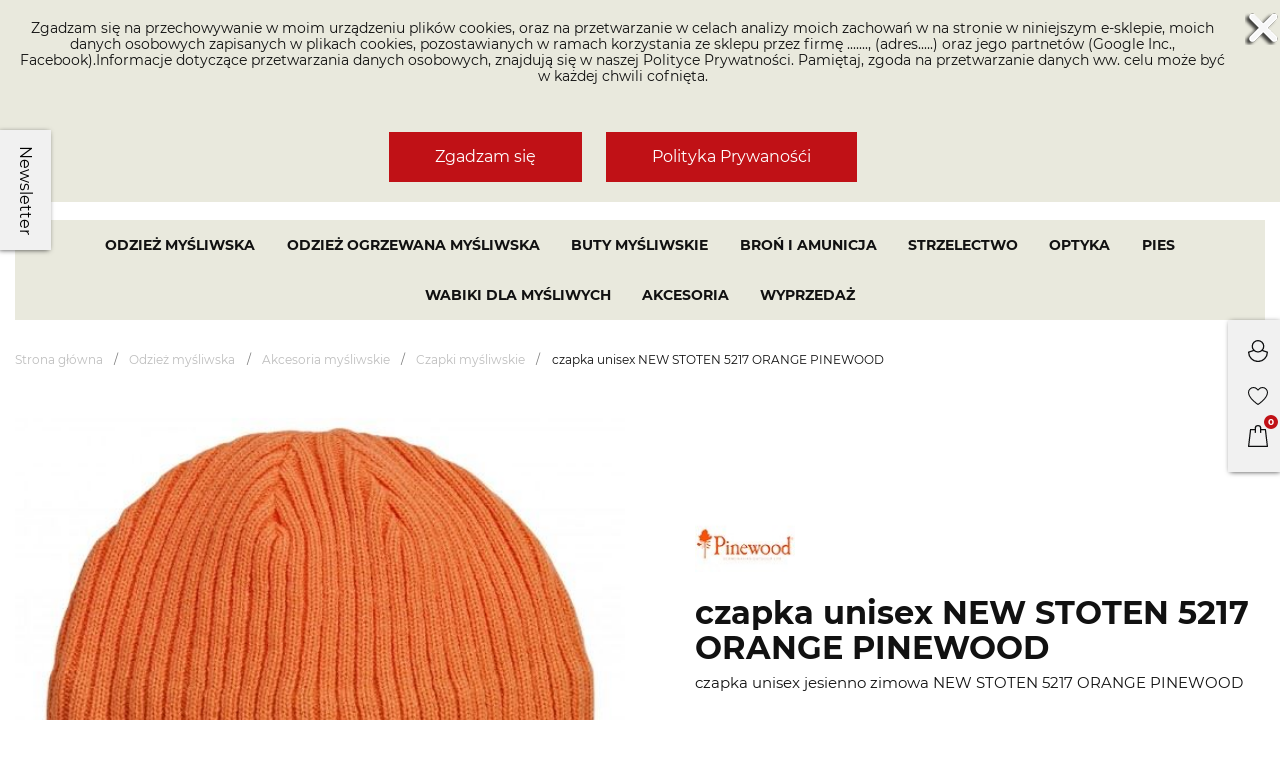

--- FILE ---
content_type: text/html; charset=utf-8
request_url: https://skleplovelas.pl/czapki/czapka-unisex-new-stoten-5217-orange-pinewood.html
body_size: 26765
content:
<!doctype html>
<html lang="pl">

  <head>
    
      
  <meta charset="utf-8">


  <meta http-equiv="x-ua-compatible" content="ie=edge">



    <title>czapka unisex NEW STOTEN 5217 ORANGE PINEWOOD   - Sklep Lovelas</title>
   
  <meta name="description" content="czapka NEW STOTEN 5217 orange PINEWOOD 
kolor: orange pomarańczowy
Wygodna dziana czapka na chłodne dni. Podszyta niepilingującym się polarem,  
który zapewnia ..">
  <meta name="keywords" content="">
        	
					<link rel="canonical" href="https://skleplovelas.pl/czapki/czapka-unisex-new-stoten-5217-orange-pinewood.html">
		  
        



  <meta name="viewport" content="width=device-width, initial-scale=1">



  <link rel="icon" type="image/vnd.microsoft.icon" href="https://skleplovelas.pl/img/favicon.ico?1632322088">
  <link rel="shortcut icon" type="image/x-icon" href="https://skleplovelas.pl/img/favicon.ico?1632322088">



   
<style>
    @font-face {
        font-family: 'Montserrat';
        src: url('/themes/lovelas/assets/fonts/Montserrat-Bold.ttf') format('truetype');
        font-weight: bold;
        font-style: normal;
        font-display: swap;
    }

    @font-face {
        font-family: 'Montserrat';
        src: url('/themes/lovelas/assets/fonts/Montserrat-SemiBold.ttf') format('truetype');
        font-weight: 600;
        font-style: normal;
        font-display: swap;
    }
    
    @font-face {
        font-family: 'Montserrat';
        src: url('/themes/lovelas/assets/fonts/Montserrat-Medium.ttf') format('truetype');
        font-weight: 500;
        font-style: normal;
        font-display: swap;
    }
    
    @font-face {
        font-family: 'Montserrat';
        src: url('/themes/lovelas/assets/fonts/Montserrat-Regular.ttf') format('truetype');
        font-weight: 400;
        font-style: normal;
        font-display: swap;
    }
 </style>
 
 <link rel="preload" as="font" href="/themes/lovelas/assets/fonts/Montserrat-Regular.ttf"  crossorigin="anonymous">
 <link rel="preload" as="font" href="/themes/lovelas/assets/fonts/Montserrat-Medium.ttf"  crossorigin="anonymous">
 <link rel="preload" as="font" href="/themes/lovelas/assets/fonts/Montserrat-SemiBold.ttf"  crossorigin="anonymous">
 <link rel="preload" as="font" href="/themes/lovelas/assets/fonts/Montserrat-Bold.ttf"  crossorigin="anonymous">
 
  <link rel="stylesheet" href="https://skleplovelas.pl/themes/_libraries/font-awesome/css/font-awesome.min.css" type="text/css" media="all">
  <link rel="stylesheet" href="https://skleplovelas.pl/themes/lovelas/assets/css/theme.css" type="text/css" media="all">
  <link rel="stylesheet" href="https://skleplovelas.pl/modules/prestaproswishlist/views/css/prestaproswishlist.css" type="text/css" media="all">
  <link rel="stylesheet" href="https://skleplovelas.pl/modules/prestaprosnewsletterpopup/views/css/prestaprosnewsletterpopup.css" type="text/css" media="all">
  <link rel="stylesheet" href="https://skleplovelas.pl/modules/prestaprosfaq/views/css/prestaprosfaq.css" type="text/css" media="all">
  <link rel="stylesheet" href="https://skleplovelas.pl/modules/prestapros_cookie_law/views/css/prestapros_cookie_law.css" type="text/css" media="all">
  <link rel="stylesheet" href="https://skleplovelas.pl/modules/paynow/views/css/front.css" type="text/css" media="all">
  <link rel="stylesheet" href="https://skleplovelas.pl/modules/pmtablesizes/views/css/front-1.7.css" type="text/css" media="all">
  <link rel="stylesheet" href="https://skleplovelas.pl/js/jquery/ui/themes/base/minified/jquery-ui.min.css" type="text/css" media="all">
  <link rel="stylesheet" href="https://skleplovelas.pl/js/jquery/ui/themes/base/minified/jquery.ui.theme.min.css" type="text/css" media="all">
  <link rel="stylesheet" href="https://skleplovelas.pl/js/jquery/plugins/fancybox/jquery.fancybox.css" type="text/css" media="all">
  <link rel="stylesheet" href="https://skleplovelas.pl/modules/ps_imageslider/css/homeslider.css" type="text/css" media="all">
  <link rel="stylesheet" href="https://skleplovelas.pl/modules/prestaproscertificationfields/views/css/prestaproscertificationfields.css" type="text/css" media="all">
  <link rel="stylesheet" href="https://skleplovelas.pl/modules/prestapros_icon_boxes/views/css/prestapros_icon_boxes.css" type="text/css" media="all">
  <link rel="stylesheet" href="https://skleplovelas.pl/modules/prestapros_newsletter_section/views/css/prestapros_newsletter_section.css" type="text/css" media="all">
  <link rel="stylesheet" href="https://skleplovelas.pl/modules/prestaprosslider/views/css/swiper-bundle.min.css" type="text/css" media="all">
  <link rel="stylesheet" href="https://skleplovelas.pl/modules/prestaprosslider/views/css/prestaprosslider.css" type="text/css" media="all">
  <link rel="stylesheet" href="https://skleplovelas.pl/modules/prestaproshomebrands/views/css/prestaproshomebrands.css" type="text/css" media="all">
  <link rel="stylesheet" href="https://skleplovelas.pl/modules/prestaprosswapimageminiature/views/css/swap-image.css" type="text/css" media="all">
  <link rel="stylesheet" href="https://skleplovelas.pl/themes/lovelas/assets/css/custom.css" type="text/css" media="all">

<link rel="stylesheet" href="/themes/lovelas/assets/css/owl.carousel.min.css" type="text/css">




  

  <script type="text/javascript">
        var edroneAddToCartController = "https:\/\/skleplovelas.pl\/module\/edrone\/EdroneAddToCartAjax";
        var edroneIsSSOrder = "1";
        var edroneSessionController = "https:\/\/skleplovelas.pl\/module\/edrone\/EdroneUserSessionData";
        var prestaproswishlist_ajax_url = "https:\/\/skleplovelas.pl\/module\/prestaproswishlist\/ajax";
        var prestaproswishlist_no_products = "Brak produkt\u00f3w na tej li\u015bcie \u017cycze\u0144.";
        var prestaproswishlist_text_add = "Dodaj do listy \u017cycze\u0144";
        var prestaproswishlist_text_remove = "Usu\u0144 z listy \u017cycze\u0144";
        var prestashop = {"cart":{"products":[],"totals":{"total":{"type":"total","label":"Razem","amount":0,"value":"0,00\u00a0z\u0142"},"total_including_tax":{"type":"total","label":"Suma (brutto)","amount":0,"value":"0,00\u00a0z\u0142"},"total_excluding_tax":{"type":"total","label":"Suma (netto)","amount":0,"value":"0,00\u00a0z\u0142"}},"subtotals":{"products":{"type":"products","label":"Produkty","amount":0,"value":"0,00\u00a0z\u0142"},"discounts":null,"shipping":{"type":"shipping","label":"Wysy\u0142ka","amount":0,"value":""},"tax":null},"products_count":0,"summary_string":"0 sztuk","vouchers":{"allowed":1,"added":[]},"discounts":[{"id_cart_rule":"28","id_customer":"0","date_from":"2026-01-30 00:00:01","date_to":"2026-02-08 23:59:59","description":"","quantity":"994","quantity_per_user":"1000","priority":"1","partial_use":"0","code":"NARTY26","minimum_amount":"0.000000","minimum_amount_tax":"0","minimum_amount_currency":"1","minimum_amount_shipping":"0","country_restriction":"0","carrier_restriction":"0","group_restriction":"0","cart_rule_restriction":"0","product_restriction":"0","shop_restriction":"0","free_shipping":"0","reduction_percent":"10.00","reduction_amount":"0.000000","reduction_tax":"0","reduction_currency":"1","reduction_product":"0","reduction_exclude_special":"1","gift_product":"0","gift_product_attribute":"0","highlight":"1","active":"1","date_add":"2025-11-14 11:48:32","date_upd":"2026-01-30 17:27:06","id_lang":"1","name":"RABAT 10%","quantity_for_user":1000}],"minimalPurchase":0,"minimalPurchaseRequired":""},"currency":{"name":"Z\u0142oty polski","iso_code":"PLN","iso_code_num":"985","sign":"z\u0142"},"customer":{"lastname":null,"firstname":null,"email":null,"birthday":null,"newsletter":null,"newsletter_date_add":null,"optin":null,"website":null,"company":null,"siret":null,"ape":null,"is_logged":false,"gender":{"type":null,"name":null},"addresses":[]},"language":{"name":"Polski (Polish)","iso_code":"pl","locale":"pl-PL","language_code":"pl","is_rtl":"0","date_format_lite":"Y-m-d","date_format_full":"Y-m-d H:i:s","id":1},"page":{"title":"","canonical":null,"meta":{"title":"czapka unisex NEW STOTEN 5217 ORANGE PINEWOOD","description":"czapka NEW STOTEN 5217\u00a0orange PINEWOOD \nkolor:\u00a0orange pomara\u0144czowy\nWygodna dziana czapka na ch\u0142odne dni. Podszyta niepilinguj\u0105cym si\u0119 polarem,  \nkt\u00f3ry zapewnia ..","keywords":"","robots":"index"},"page_name":"product","body_classes":{"lang-pl":true,"lang-rtl":false,"country-PL":true,"currency-PLN":true,"layout-full-width":true,"page-product":true,"tax-display-enabled":true,"product-id-406":true,"product-czapka unisex NEW STOTEN 5217 ORANGE PINEWOOD":true,"product-id-category-56":true,"product-id-manufacturer-19":true,"product-id-supplier-0":true,"product-available-for-order":true},"admin_notifications":[]},"shop":{"name":"SklepLoveLas","logo":"https:\/\/skleplovelas.pl\/img\/sklep-lovelas-logo-1628164258.jpg","stores_icon":"https:\/\/skleplovelas.pl\/img\/logo_stores.png","favicon":"https:\/\/skleplovelas.pl\/img\/favicon.ico"},"urls":{"base_url":"https:\/\/skleplovelas.pl\/","current_url":"https:\/\/skleplovelas.pl\/czapki\/czapka-unisex-new-stoten-5217-orange-pinewood.html","shop_domain_url":"https:\/\/skleplovelas.pl","img_ps_url":"https:\/\/skleplovelas.pl\/img\/","img_cat_url":"https:\/\/skleplovelas.pl\/img\/c\/","img_lang_url":"https:\/\/skleplovelas.pl\/img\/l\/","img_prod_url":"https:\/\/skleplovelas.pl\/img\/p\/","img_manu_url":"https:\/\/skleplovelas.pl\/img\/m\/","img_sup_url":"https:\/\/skleplovelas.pl\/img\/su\/","img_ship_url":"https:\/\/skleplovelas.pl\/img\/s\/","img_store_url":"https:\/\/skleplovelas.pl\/img\/st\/","img_col_url":"https:\/\/skleplovelas.pl\/img\/co\/","img_url":"https:\/\/skleplovelas.pl\/themes\/lovelas\/assets\/img\/","css_url":"https:\/\/skleplovelas.pl\/themes\/lovelas\/assets\/css\/","js_url":"https:\/\/skleplovelas.pl\/themes\/lovelas\/assets\/js\/","pic_url":"https:\/\/skleplovelas.pl\/upload\/","pages":{"address":"https:\/\/skleplovelas.pl\/adres","addresses":"https:\/\/skleplovelas.pl\/adresy","authentication":"https:\/\/skleplovelas.pl\/logowanie","cart":"https:\/\/skleplovelas.pl\/koszyk","category":"https:\/\/skleplovelas.pl\/index.php?controller=category","cms":"https:\/\/skleplovelas.pl\/index.php?controller=cms","contact":"https:\/\/skleplovelas.pl\/kontakt","discount":"https:\/\/skleplovelas.pl\/rabaty","guest_tracking":"https:\/\/skleplovelas.pl\/sledzenie-zamowien-gosci","history":"https:\/\/skleplovelas.pl\/historia-zamowien","identity":"https:\/\/skleplovelas.pl\/dane-osobiste","index":"https:\/\/skleplovelas.pl\/","my_account":"https:\/\/skleplovelas.pl\/moje-konto","order_confirmation":"https:\/\/skleplovelas.pl\/potwierdzenie-zamowienia","order_detail":"https:\/\/skleplovelas.pl\/index.php?controller=order-detail","order_follow":"https:\/\/skleplovelas.pl\/sledzenie-zamowienia","order":"https:\/\/skleplovelas.pl\/zam\u00f3wienie","order_return":"https:\/\/skleplovelas.pl\/index.php?controller=order-return","order_slip":"https:\/\/skleplovelas.pl\/potwierdzenie-zwrotu","pagenotfound":"https:\/\/skleplovelas.pl\/nie-znaleziono-strony","password":"https:\/\/skleplovelas.pl\/odzyskiwanie-hasla","pdf_invoice":"https:\/\/skleplovelas.pl\/index.php?controller=pdf-invoice","pdf_order_return":"https:\/\/skleplovelas.pl\/index.php?controller=pdf-order-return","pdf_order_slip":"https:\/\/skleplovelas.pl\/index.php?controller=pdf-order-slip","prices_drop":"https:\/\/skleplovelas.pl\/promocje","product":"https:\/\/skleplovelas.pl\/index.php?controller=product","search":"https:\/\/skleplovelas.pl\/szukaj","sitemap":"https:\/\/skleplovelas.pl\/Mapa strony","stores":"https:\/\/skleplovelas.pl\/nasze-sklepy","supplier":"https:\/\/skleplovelas.pl\/dostawcy","register":"https:\/\/skleplovelas.pl\/logowanie?create_account=1","order_login":"https:\/\/skleplovelas.pl\/zam\u00f3wienie?login=1"},"alternative_langs":[],"theme_assets":"\/themes\/lovelas\/assets\/","actions":{"logout":"https:\/\/skleplovelas.pl\/?mylogout="},"no_picture_image":{"bySize":{"small_default":{"url":"https:\/\/skleplovelas.pl\/img\/p\/pl-default-small_default.jpg","width":104,"height":104},"cart_default":{"url":"https:\/\/skleplovelas.pl\/img\/p\/pl-default-cart_default.jpg","width":125,"height":125},"home_default":{"url":"https:\/\/skleplovelas.pl\/img\/p\/pl-default-home_default.jpg","width":250,"height":250},"medium_default":{"url":"https:\/\/skleplovelas.pl\/img\/p\/pl-default-medium_default.jpg","width":452,"height":452},"large_default":{"url":"https:\/\/skleplovelas.pl\/img\/p\/pl-default-large_default.jpg","width":800,"height":800}},"small":{"url":"https:\/\/skleplovelas.pl\/img\/p\/pl-default-small_default.jpg","width":104,"height":104},"medium":{"url":"https:\/\/skleplovelas.pl\/img\/p\/pl-default-home_default.jpg","width":250,"height":250},"large":{"url":"https:\/\/skleplovelas.pl\/img\/p\/pl-default-large_default.jpg","width":800,"height":800},"legend":""}},"configuration":{"display_taxes_label":true,"display_prices_tax_incl":true,"is_catalog":false,"show_prices":true,"opt_in":{"partner":true},"quantity_discount":{"type":"discount","label":"Rabat Jednostkowy"},"voucher_enabled":1,"return_enabled":1},"field_required":[],"breadcrumb":{"links":[{"title":"Strona g\u0142\u00f3wna","url":"https:\/\/skleplovelas.pl\/"},{"title":"Odzie\u017c my\u015bliwska","url":"https:\/\/skleplovelas.pl\/odziez-mysliwska"},{"title":"Akcesoria my\u015bliwskie","url":"https:\/\/skleplovelas.pl\/akcesoria-odziez"},{"title":"Czapki my\u015bliwskie","url":"https:\/\/skleplovelas.pl\/czapki"},{"title":"czapka unisex NEW STOTEN 5217 ORANGE PINEWOOD","url":"https:\/\/skleplovelas.pl\/czapki\/czapka-unisex-new-stoten-5217-orange-pinewood.html"}],"count":5},"link":{"protocol_link":"https:\/\/","protocol_content":"https:\/\/"},"time":1770026047,"static_token":"3a4d95b3f81791640e50d299eaab79ad","token":"2d61190238fad6bc4b112ad3918d13b7","debug":false};
        var psemailsubscription_subscription = "https:\/\/skleplovelas.pl\/module\/ps_emailsubscription\/subscription";
      </script>



  <div id="newsletter-popup-container">
    <h4>Zapisz się do newslettera<span></span></h4>
    <p id="newsletter-popup-result"></p>
    <p>Otrzymuj informacje o nowościach, promocjach i wydarzeniach</p>

    <div class="block_content">
      <form id="newsletter-popup-form">
        <div class="form-group">
            <input class="inputNew form-control grey newsletter-input" id="newsletter-input-name" type="text" name="name" size="18" placeholder="Enter your name" autocomplete="off"/>
          <input style="margin-bottom: 0;" class="inputNew form-control grey newsletter-input" id="newsletter-input" type="text" name="email" size="18" placeholder="Enter your e-mail" autocomplete="off"/>
            
            <input type="hidden" name="action" value="0"/>
        </div>
        <button type="submit" name="submitPopupNewsletter" class="btn btn-default btn-primary btn-newsletter-popup-form">
          <span>ZAPISZ SIĘ</span>
        </button>
        <button type="button" onClick="($.fancybox.close())" class="close-newsletter-popup">Nie, dziękuję</button>
      </form>
    </div>    
</div>
<script type="text/javascript">
    let ajaxLink = "https://skleplovelas.pl/module/prestaprosnewsletterpopup/ajaxsignup";
</script>
<script type="text/javascript">
	(window.gaDevIds=window.gaDevIds||[]).push('d6YPbH');
	(function(i,s,o,g,r,a,m){i['GoogleAnalyticsObject']=r;i[r]=i[r]||function(){
	(i[r].q=i[r].q||[]).push(arguments)},i[r].l=1*new Date();a=s.createElement(o),
	m=s.getElementsByTagName(o)[0];a.async=1;a.src=g;m.parentNode.insertBefore(a,m)
	})(window,document,'script','https://www.google-analytics.com/analytics.js','ga');

            ga('create', 'UA-222823363-1', 'auto');
                        ga('send', 'pageview');
    
    ga('require', 'ec');
</script>

<script type="text/javascript">
    var rr_footer_user_code = '1de530ba02355a2ea1391f7a32f28423';
    var rr_user_rrid = 'ba9c2cfe14136172c5f8f19872578363';
    var rr_offset_y = '150';
    var rr_side = 'left';
    (function () {
        var rrid = rr_footer_user_code;
        
        _rrConfig = {'yOffset': rr_offset_y, 'xSide': rr_side};
        var _rr = document.createElement('script');
        _rr.type = 'text/javascript';
        _rr.src = '//www.rzetelnyregulamin.pl/pl/widget,kod-' + rrid + '';
        var __rr = document.getElementsByTagName('script')[0];
        __rr.parentNode.insertBefore(_rr, __rr);
        
    })();
</script><script type="text/javascript">
        function getCookie(cname) {
            let name = cname + "=";
            let decodedCookie = decodeURIComponent(document.cookie);
            let ca = decodedCookie.split(";");

            for (let i = 0; i < ca.length; i++) {
                let c = ca[i];

                while (c.charAt(0) === " ") {
                    c = c.substring(1);
                }

                if (c.indexOf(name) === 0) {
                    return c.substring(name.length, c.length);
                }
            }
            return "";
        }

        let cookies_config = {
            key: "ba9c2cfe14136172c5f8f19872578363",
            language: window.navigator.userLanguage || window.navigator.language || document.documentElement.lang,
            allow: getCookie("__pb-cookies_allow")
        }

        let _cp = document.createElement("script");
        _cp.setAttribute('type', 'text/javascript');
        _cp.setAttribute("async", "");
        _cp.setAttribute("src", "https://www.gdpsystem.eu/pl/cookiesprivacy?k=" + cookies_config.key + "&l=" + cookies_config.language + "&d=" + cookies_config.allow);
        document.body.appendChild(_cp);
    </script>
    <div id="__pb_scripts"></div>

<script>
    var doc = document.createElement("script");
    doc.type = "text/javascript";
    doc.async = true;
    doc.src = ("https:" == document.location.protocol ? "https:" : "http:") + '//d3bo67muzbfgtl.cloudfront.net/edrone_2_0.js';
    var s = document.getElementsByTagName("script")[0];
    s.parentNode.insertBefore(doc, s);
    window._edrone = window._edrone || {};

                                        _edrone.app_id = `6749666858126`;
                    _edrone.product_titles = `czapka+unisex+NEW+STOTEN+5217+ORANGE+PINEWOOD`;
                    _edrone.product_images = `https%3A%2F%2Fskleplovelas.pl%2F1754%2Fczapka-unisex-new-stoten-5217-orange-pinewood.jpg`;
                    _edrone.product_ids = `406`;
                    _edrone.product_skus = `5217+PINEWOOD+ORANGE`;
                    _edrone.product_category_ids = `14%7E55%7E56`;
                    _edrone.product_urls = `https%3A%2F%2Fskleplovelas.pl%2Fczapki%2Fczapka-unisex-new-stoten-5217-orange-pinewood.html`;
                    _edrone.product_category_names = `Odzie%C5%BC+my%C5%9Bliwska%7EAkcesoria+my%C5%9Bliwskie%7ECzapki+my%C5%9Bliwskie`;
                    _edrone.action_type = `product_view`;
                    _edrone.product_counts = `6`;
                                        _edrone.base_payment_value = `54.06`;
                    _edrone.base_currency = `PLN`;
                    _edrone.city = ``;
                    _edrone.country = ``;
                    _edrone.phone = ``;
                    _edrone.product_brand_ids = `19`;
                    _edrone.product_brand_names = `Pinewood`;
        
</script>







<!-- Google Tag Manager -->
<script>(function(w,d,s,l,i){w[l]=w[l]||[];w[l].push({'gtm.start':
new Date().getTime(),event:'gtm.js'});var f=d.getElementsByTagName(s)[0],
j=d.createElement(s),dl=l!='dataLayer'?'&l='+l:'';j.async=true;j.src=
'https://www.googletagmanager.com/gtm.js?id='+i+dl;f.parentNode.insertBefore(j,f);
})(window,document,'script','dataLayer','GTM-5X5XWSN5');</script>
<!-- End Google Tag Manager -->

<script type='application/ld+json'>
{
"@context": "http://www.schema.org",
"@type": "Store",
"name": "SklepLoveLas",
"legalName":" IMMOBILIEN Agata Pawlak-Molewska",
"url": "https://skleplovelas.pl/",
"image": "https://skleplovelas.pl/img/sklep-lovelas-logo-1628164258.jpg",
"logo": "https://skleplovelas.pl/img/sklep-lovelas-logo-1628164258.jpg",
"priceRange" : "$",
"telephone": "48723313313",
"email": "sklep@skleplovelas.pl",
"vatID": "7262309400",
"address": [
{
"type": "PostalAddress",  
"addressLocality": "Lubień Kujawski",
"postalCode": "87-840",
"streetAddress": "Szkolna 20",
"addressRegion": "kujawsko-pomorskie",
"addressCountry": "PL"
}
]
}
</script>


    
  <meta property="og:type" content="product">
  <meta property="og:url" content="https://skleplovelas.pl/czapki/czapka-unisex-new-stoten-5217-orange-pinewood.html">
  <meta property="og:title" content="czapka unisex NEW STOTEN 5217 ORANGE PINEWOOD">
  <meta property="og:site_name" content="SklepLoveLas">
  <meta property="og:description" content="czapka NEW STOTEN 5217 orange PINEWOOD 
kolor: orange pomarańczowy
Wygodna dziana czapka na chłodne dni. Podszyta niepilingującym się polarem,  
który zapewnia ..">
  <meta property="og:image" content="https://skleplovelas.pl/1754-large_default/czapka-unisex-new-stoten-5217-orange-pinewood.jpg">
  <meta itemprop="sku" content="5217 PINEWOOD ORANGE"/>
      <meta property="product:pretax_price:amount" content="54.065041">
    <meta property="product:pretax_price:currency" content="PLN">
    <meta property="product:price:amount" content="66.5">
    <meta property="product:price:currency" content="PLN">
    
  </head>

  <body id="product" class="lang-pl country-pl currency-pln layout-full-width page-product tax-display-enabled product-id-406 product-czapka-unisex-new-stoten-5217-orange-pinewood product-id-category-56 product-id-manufacturer-19 product-id-supplier-0 product-available-for-order">

    
      
    

    <main>
      
              

      <header id="header">
        
          
  <div class="header-banner">
    
  </div>



  <nav class="header-nav">
    <div class="container">
      <div class="row">
        <div class="hidden-sm-down">
          <div class="col-md-5 col-xs-12">
          </div>
          <div class="col-md-7 right-nav">
              
          </div>
        </div>
        <div class="hidden-md-up text-sm-center mobile">
          <div class="clearfix"></div>
        </div>
      </div>
    </div>
  </nav>



  <div class="header-top">
    <div class="container">
       <div class="row header-top-row">
        <div class="col-md-3 hidden-sm-down" id="_desktop_logo">
                            <a href="https://skleplovelas.pl/">
                  <img class="logo img-responsive" src="https://skleplovelas.pl/img/sklep-lovelas-logo-1628164258.jpg" alt="Sklep myśliwski Lovelas">
                </a>
                    </div>
        <div class="col-md-9 col-sm-12 position-static header-top-wrapper">
            <div class="top-logo" id="_mobile_logo"></div>
          <div class="block-contact wrapper">
  <div class="block-contact-wrapper">
      <div class="block-contact-item">
          <p>Infoline</p>
          <a href="tel:+48 723 313 313">+48 723 313 313</a>
      </div>
      
      <div class="block-contact-item">
          <p>Mail</p>
          <a href="tel:sklep@skleplovelas.pl">sklep@skleplovelas.pl</a>
      </div>
     
        </div>
</div>
<!-- Block search module TOP -->
<div id="search_widget" class="search-widget" data-search-controller-url="//skleplovelas.pl/szukaj">
	<form method="get" action="//skleplovelas.pl/szukaj">
		<input type="hidden" name="controller" value="search">
		<input type="text" name="s" value="" placeholder="Szukaj w sklepie" aria-label="Szukaj">
		<button type="submit">
			<?xml version="1.0" encoding="UTF-8"?>
<!DOCTYPE svg PUBLIC "-//W3C//DTD SVG 1.1//EN" "http://www.w3.org/Graphics/SVG/1.1/DTD/svg11.dtd">
<!-- Creator: CorelDRAW X5 -->
<svg xmlns="http://www.w3.org/2000/svg" xml:space="preserve" width="11.642mm" height="11.642mm" style="shape-rendering:geometricPrecision; text-rendering:geometricPrecision; image-rendering:optimizeQuality; fill-rule:evenodd; clip-rule:evenodd"
viewBox="0 0 1164 1164"
 xmlns:xlink="http://www.w3.org/1999/xlink">
 <defs>
  <style type="text/css">
    .fil0 {
        fill:#2B2A29
        }
  </style>
 </defs>
 <g id="Warstwa_x0020_1">
  <metadata id="CorelCorpID_0Corel-Layer"/>
  <path class="fil0" d="M601 195c199,10 358,169 368,368l195 0 0 39 -195 0c-10,199 -169,358 -368,368l0 195 -39 0 0 -195c-199,-10 -358,-169 -368,-368l-195 0 0 -39 195 0c10,-199 169,-358 368,-368l0 -195 39 0 0 195zm-368 368l156 0c9,-92 82,-165 174,-174l0 -156c-177,10 -320,152 -329,329zm156 0c-1,6 -1,13 -1,19 0,7 0,13 1,19l174 0 0 174c6,1 13,1 19,1 7,0 13,0 19,-1l0 -174 174 0c1,-6 1,-13 1,-19 0,-7 0,-13 -1,-19l-174 0 0 -174c-6,-1 -13,-1 -19,-1 -7,0 -13,0 -19,1l0 174 -174 0zm0 39l-156 0c10,177 152,320 329,329l0 -156c-92,-9 -165,-82 -174,-174zm212 -368l0 156c92,9 165,82 174,174l156 0c-10,-177 -152,-320 -329,-329zm329 368l-156 0c-9,92 -82,165 -174,174l0 156c177,-10 320,-152 329,-329z"/>
 </g>
</svg>
      <span class="hidden-xl-down">Szukaj</span>
		</button>
	</form>
</div>
<!-- /Block search module TOP -->

              <div id="_desktop_user_info">
  <div class="user-info">
          <a
        href="https://skleplovelas.pl/moje-konto"
        title="Zaloguj się do swojego konta klienta"
        rel="nofollow"
      >
        <svg xmlns="http://www.w3.org/2000/svg" width="30.883" height="34.48" viewBox="0 0 30.883 34.48">
  <defs>
    <style>
      .acc {
        fill: none;
        stroke: #0c0d0e;
        stroke-linecap: round;
        stroke-linejoin: round;
        stroke-width: 2px;
      }
    </style>
  </defs>
  <g id="Group_2" data-name="Group 2" transform="translate(1 1)">
    <circle id="Ellipse_1" data-name="Ellipse 1" class="acc" cx="8.853" cy="8.853" r="8.853" transform="translate(5.589)"/>
    <path id="Path_15" data-name="Path 15" class="acc" d="M200.968,447.275l-8.354,2.76a14.442,14.442,0,1,0,28.883,0l-8.357-2.76" transform="translate(-192.614 -431.997)"/>
  </g>
</svg>
      </a>
      </div>
</div>
<div id="_desktop_cart">
  <div class="blockcart cart-preview inactive" data-refresh-url="//skleplovelas.pl/module/ps_shoppingcart/ajax">
    <div class="header">
              <svg xmlns="http://www.w3.org/2000/svg" width="32.464" height="35.533" viewBox="0 0 32.464 35.533">
  <defs>
    <style>
      .cart {
        fill: none;
        stroke: #0c0d0e;
        stroke-linecap: round;
        stroke-linejoin: round;
        stroke-width: 2px;
      }
    </style>
  </defs>
  <g id="Group_3" data-name="Group 3" transform="translate(1 1)">
    <path id="Path_17" data-name="Path 17" class="cart" d="M300.787,440.333h-7.662l-3.219,27.245H320.37l-3.219-27.245h-7.662" transform="translate(-289.906 -434.045)"/>
    <path id="Path_18" data-name="Path 18" class="cart" d="M296.667,447.392v-6.614a4.352,4.352,0,0,1,4.351-4.352h0a4.352,4.352,0,0,1,4.351,4.352v6.614" transform="translate(-285.785 -436.426)"/>
  </g>
</svg>
        <span class="cart-products-count">0</span>
          </div>
    
    <div id="_desktop_blockcart-content" class="">
        <div id="blockcart-content" class="blockcart-content" >
            <div class="blockcart-header">
            <h4>Koszyk</h4>
            <span class="close-blockcart material-icons">
                close
            </span>
        </div> 
                    <span class="no-items">W koszyku nie ma jeszcze produktów</span>
            </div>   
    </div>
  </div>
</div>
<a href="https://skleplovelas.pl/wishlist" class="prestaproswishlist-btn-display ">
    <div class="icon-wrap">
        <svg xmlns="http://www.w3.org/2000/svg" width="38.234" height="33.596" viewBox="0 0 38.234 33.596">
  <defs>
    <style>
      .hrt {
        fill: none;
        stroke: #0c0d0e;
        stroke-linecap: round;
        stroke-linejoin: round;
        stroke-width: 2px;
      }
    </style>
  </defs>
  <path id="Path_16" data-name="Path 16" class="hrt" d="M241.61,443.428l-1.877-1.877a9.522,9.522,0,0,0-13.465,0h0a8.9,8.9,0,0,0-2.773,6.187c0,11.315,18.115,22.621,18.115,22.621s18.119-11.154,18.119-22.572a8.957,8.957,0,0,0-2.776-6.235h0a9.522,9.522,0,0,0-13.465,0Z" transform="translate(-222.495 -437.762)"/>
</svg>
    </div>
            
</a>


          <div class="float-xs-left menu-icon" >
            <div class="nav-icon1">
                <span></span>
                <span></span>
                <span></span>
              </div>
          </div>
          <div class="clearfix"></div>
        </div>
      </div>
      <div id="mobile_top_menu_wrapper" class="row hidden-md-up" style="display:none;">
          <div class="mobile_top_menu_header">
              <span>Menu</span>
            <div class="float-xs-left menu-icon" >
              <div class="nav-icon1">
                  <span></span>
                  <span></span>
                  <span></span>
                </div>
            </div>    
          </div>
          
        <div class="js-top-menu mobile" id="_mobile_top_menu"></div>
        <div class="js-top-menu-bottom">
          <div id="_mobile_currency_selector"></div>
          <div id="_mobile_language_selector"></div>
          <div id="_mobile_contact_link"></div>
        </div>
        <div class="block-contact wrapper">
  <div class="block-contact-wrapper">
      <div class="block-contact-item">
          <p>Infoline</p>
          <a href="tel:+48 723 313 313">+48 723 313 313</a>
      </div>
      
      <div class="block-contact-item">
          <p>Mail</p>
          <a href="tel:sklep@skleplovelas.pl">sklep@skleplovelas.pl</a>
      </div>
     
        </div>
</div>

      </div>
        

<div class="menu js-top-menu position-static hidden-sm-down" id="_desktop_top_menu">
    
          <ul class="top-menu" id="top-menu" data-depth="0">
                    <li class="category" id="category-14">
                          <a
                class="dropdown-item"
                href="https://skleplovelas.pl/odziez-mysliwska" data-depth="0"
                              >
                                                                      <span class="float-xs-right hidden-md-up">
                    <span data-target="#top_sub_menu_36064" data-toggle="collapse" class="navbar-toggler collapse-icons">
                      <i class="material-icons add">&#xE313;</i>
                      <i class="material-icons remove">&#xE316;</i>
                    </span>
                  </span>
                                                Odzież myśliwska
              </a>
                            <div  class="popover sub-menu js-sub-menu collapse" id="top_sub_menu_36064">
                
          <ul class="top-menu"  data-depth="1">
                    <li class="category" id="category-4">
                          <a
                class="dropdown-item dropdown-submenu"
                href="https://skleplovelas.pl/odziez-meska" data-depth="1"
                              >
                                                                      <span class="float-xs-right hidden-md-up">
                    <span data-target="#top_sub_menu_16717" data-toggle="collapse" class="navbar-toggler collapse-icons">
                      <i class="material-icons add">&#xE313;</i>
                      <i class="material-icons remove">&#xE316;</i>
                    </span>
                  </span>
                                                <span class="material-icons">
                chevron_right
                </span>
                                ODZIEŻ MYŚLIWSKA MĘSKA
              </a>
                            <div  class="collapse" id="top_sub_menu_16717">
                
          <ul class="top-menu"  data-depth="2">
                    <li class="category" id="category-19">
                          <a
                class="dropdown-item"
                href="https://skleplovelas.pl/spodnie-mysliwskie-meskie" data-depth="2"
                              >
                                                <span class="material-icons">
                chevron_right
                </span>
                                Spodnie myśliwskie męskie
              </a>
                          </li>
                    <li class="category" id="category-20">
                          <a
                class="dropdown-item"
                href="https://skleplovelas.pl/kurtki-mysliwskie-meskie" data-depth="2"
                              >
                                                <span class="material-icons">
                chevron_right
                </span>
                                Kurtki myśliwskie męskie
              </a>
                          </li>
                    <li class="category" id="category-21">
                          <a
                class="dropdown-item"
                href="https://skleplovelas.pl/bluzy" data-depth="2"
                              >
                                                <span class="material-icons">
                chevron_right
                </span>
                                BLUZY MYŚLIWSKIE MĘSKIE
              </a>
                          </li>
                    <li class="category" id="category-22">
                          <a
                class="dropdown-item"
                href="https://skleplovelas.pl/kamizelki" data-depth="2"
                              >
                                                <span class="material-icons">
                chevron_right
                </span>
                                KAMIZELKI MYŚLIWSKIE
              </a>
                          </li>
                    <li class="category" id="category-23">
                          <a
                class="dropdown-item"
                href="https://skleplovelas.pl/koszule" data-depth="2"
                              >
                                                <span class="material-icons">
                chevron_right
                </span>
                                KOSZULE MYŚLIWSKIE
              </a>
                          </li>
                    <li class="category" id="category-24">
                          <a
                class="dropdown-item"
                href="https://skleplovelas.pl/t-shirty" data-depth="2"
                              >
                                                <span class="material-icons">
                chevron_right
                </span>
                                KOSZULKI MYŚLIWSKIE
              </a>
                          </li>
                    <li class="category" id="category-25">
                          <a
                class="dropdown-item"
                href="https://skleplovelas.pl/bielizna-mysliwska-meska" data-depth="2"
                              >
                                                <span class="material-icons">
                chevron_right
                </span>
                                Bielizna myśliwska męska
              </a>
                          </li>
                    <li class="category" id="category-27">
                          <a
                class="dropdown-item"
                href="https://skleplovelas.pl/zestawy" data-depth="2"
                              >
                                                <span class="material-icons">
                chevron_right
                </span>
                                ZESTAWY
              </a>
                          </li>
                    <li class="category" id="category-227">
                          <a
                class="dropdown-item"
                href="https://skleplovelas.pl/polary-mysliwskie" data-depth="2"
                              >
                                                <span class="material-icons">
                chevron_right
                </span>
                                Polary myśliwskie i swetry męskie
              </a>
                          </li>
              </ul>
    
              </div>
                          </li>
                    <li class="category" id="category-5">
                          <a
                class="dropdown-item dropdown-submenu"
                href="https://skleplovelas.pl/odziez-damska" data-depth="1"
                              >
                                                                      <span class="float-xs-right hidden-md-up">
                    <span data-target="#top_sub_menu_60070" data-toggle="collapse" class="navbar-toggler collapse-icons">
                      <i class="material-icons add">&#xE313;</i>
                      <i class="material-icons remove">&#xE316;</i>
                    </span>
                  </span>
                                                <span class="material-icons">
                chevron_right
                </span>
                                ODZIEŻ MYŚLIWSKA DAMSKA
              </a>
                            <div  class="collapse" id="top_sub_menu_60070">
                
          <ul class="top-menu"  data-depth="2">
                    <li class="category" id="category-30">
                          <a
                class="dropdown-item"
                href="https://skleplovelas.pl/spodnie-mysliwskie-damskie" data-depth="2"
                              >
                                                <span class="material-icons">
                chevron_right
                </span>
                                Spodnie myśliwskie damskie
              </a>
                          </li>
                    <li class="category" id="category-31">
                          <a
                class="dropdown-item"
                href="https://skleplovelas.pl/kurtki-mysliwskie-damskie" data-depth="2"
                              >
                                                <span class="material-icons">
                chevron_right
                </span>
                                Kurtki myśliwskie damskie
              </a>
                          </li>
                    <li class="category" id="category-32">
                          <a
                class="dropdown-item"
                href="https://skleplovelas.pl/bluzy-1" data-depth="2"
                              >
                                                <span class="material-icons">
                chevron_right
                </span>
                                BLUZY MYŚLIWSKIE DAMSKIE
              </a>
                          </li>
                    <li class="category" id="category-33">
                          <a
                class="dropdown-item"
                href="https://skleplovelas.pl/kamizelki-1" data-depth="2"
                              >
                                                <span class="material-icons">
                chevron_right
                </span>
                                KAMIZELKI MYŚLIWSKIE DAMSKIE
              </a>
                          </li>
                    <li class="category" id="category-34">
                          <a
                class="dropdown-item"
                href="https://skleplovelas.pl/koszule-1" data-depth="2"
                              >
                                                <span class="material-icons">
                chevron_right
                </span>
                                KOSZULE MYŚLIWSKIE DAMSKIE
              </a>
                          </li>
                    <li class="category" id="category-35">
                          <a
                class="dropdown-item"
                href="https://skleplovelas.pl/t-shirty-1" data-depth="2"
                              >
                                                <span class="material-icons">
                chevron_right
                </span>
                                KOSZULKI MYŚLIWSKIE DAMSKIE
              </a>
                          </li>
                    <li class="category" id="category-36">
                          <a
                class="dropdown-item"
                href="https://skleplovelas.pl/bielizna-mysliwska-damska" data-depth="2"
                              >
                                                <span class="material-icons">
                chevron_right
                </span>
                                Bielizna myśliwska damska
              </a>
                          </li>
                    <li class="category" id="category-39">
                          <a
                class="dropdown-item"
                href="https://skleplovelas.pl/bluzki" data-depth="2"
                              >
                                                <span class="material-icons">
                chevron_right
                </span>
                                BLUZKI
              </a>
                          </li>
                    <li class="category" id="category-40">
                          <a
                class="dropdown-item"
                href="https://skleplovelas.pl/zestawy-1" data-depth="2"
                              >
                                                <span class="material-icons">
                chevron_right
                </span>
                                ZESTAWY
              </a>
                          </li>
              </ul>
    
              </div>
                          </li>
                    <li class="category" id="category-43">
                          <a
                class="dropdown-item dropdown-submenu"
                href="https://skleplovelas.pl/ubrania-mysliwskie-dla-dzieci" data-depth="1"
                              >
                                                                      <span class="float-xs-right hidden-md-up">
                    <span data-target="#top_sub_menu_21314" data-toggle="collapse" class="navbar-toggler collapse-icons">
                      <i class="material-icons add">&#xE313;</i>
                      <i class="material-icons remove">&#xE316;</i>
                    </span>
                  </span>
                                                <span class="material-icons">
                chevron_right
                </span>
                                Ubrania myśliwskie dla dzieci
              </a>
                            <div  class="collapse" id="top_sub_menu_21314">
                
          <ul class="top-menu"  data-depth="2">
                    <li class="category" id="category-44">
                          <a
                class="dropdown-item"
                href="https://skleplovelas.pl/spodnie-wojskowe-dla-dzieci" data-depth="2"
                              >
                                                <span class="material-icons">
                chevron_right
                </span>
                                Spodnie wojskowe myśliwskie dla dzieci
              </a>
                          </li>
                    <li class="category" id="category-47">
                          <a
                class="dropdown-item"
                href="https://skleplovelas.pl/kamizelki-mysliwskie-dla-dzieci" data-depth="2"
                              >
                                                <span class="material-icons">
                chevron_right
                </span>
                                Kamizelki myśliwskie dla dzieci
              </a>
                          </li>
                    <li class="category" id="category-48">
                          <a
                class="dropdown-item"
                href="https://skleplovelas.pl/koszule-2" data-depth="2"
                              >
                                                <span class="material-icons">
                chevron_right
                </span>
                                KOSZULE
              </a>
                          </li>
                    <li class="category" id="category-49">
                          <a
                class="dropdown-item"
                href="https://skleplovelas.pl/koszulki-wojskowe-dla-dzieci" data-depth="2"
                              >
                                                <span class="material-icons">
                chevron_right
                </span>
                                Koszulki wojskowe myśliwskie dla dzieci
              </a>
                          </li>
                    <li class="category" id="category-50">
                          <a
                class="dropdown-item"
                href="https://skleplovelas.pl/bielizna-2" data-depth="2"
                              >
                                                <span class="material-icons">
                chevron_right
                </span>
                                BIELIZNA
              </a>
                          </li>
              </ul>
    
              </div>
                          </li>
                    <li class="category" id="category-55">
                          <a
                class="dropdown-item dropdown-submenu"
                href="https://skleplovelas.pl/akcesoria-odziez" data-depth="1"
                              >
                                                                      <span class="float-xs-right hidden-md-up">
                    <span data-target="#top_sub_menu_96800" data-toggle="collapse" class="navbar-toggler collapse-icons">
                      <i class="material-icons add">&#xE313;</i>
                      <i class="material-icons remove">&#xE316;</i>
                    </span>
                  </span>
                                                <span class="material-icons">
                chevron_right
                </span>
                                Akcesoria myśliwskie
              </a>
                            <div  class="collapse" id="top_sub_menu_96800">
                
          <ul class="top-menu"  data-depth="2">
                    <li class="category" id="category-56">
                          <a
                class="dropdown-item"
                href="https://skleplovelas.pl/czapki" data-depth="2"
                              >
                                                <span class="material-icons">
                chevron_right
                </span>
                                Czapki myśliwskie
              </a>
                          </li>
                    <li class="category" id="category-58">
                          <a
                class="dropdown-item"
                href="https://skleplovelas.pl/rekawice" data-depth="2"
                              >
                                                <span class="material-icons">
                chevron_right
                </span>
                                RĘKAWICE MYŚLIWSKIE
              </a>
                          </li>
                    <li class="category" id="category-59">
                          <a
                class="dropdown-item"
                href="https://skleplovelas.pl/kominy-mysliwskie" data-depth="2"
                              >
                                                <span class="material-icons">
                chevron_right
                </span>
                                Kominy myśliwskie
              </a>
                          </li>
                    <li class="category" id="category-60">
                          <a
                class="dropdown-item"
                href="https://skleplovelas.pl/szaliki-mysliwskie" data-depth="2"
                              >
                                                <span class="material-icons">
                chevron_right
                </span>
                                Szaliki myśliwskie
              </a>
                          </li>
                    <li class="category" id="category-61">
                          <a
                class="dropdown-item"
                href="https://skleplovelas.pl/paski-mysliwskie-do-spodni" data-depth="2"
                              >
                                                <span class="material-icons">
                chevron_right
                </span>
                                Paski myśliwskie do spodni
              </a>
                          </li>
                    <li class="category" id="category-62">
                          <a
                class="dropdown-item"
                href="https://skleplovelas.pl/skarpety-mysliwskie" data-depth="2"
                              >
                                                <span class="material-icons">
                chevron_right
                </span>
                                Skarpety myśliwskie
              </a>
                          </li>
                    <li class="category" id="category-64">
                          <a
                class="dropdown-item"
                href="https://skleplovelas.pl/kominiarki-mysliwskie" data-depth="2"
                              >
                                                <span class="material-icons">
                chevron_right
                </span>
                                Kominiarki myśliwskie wojskowe
              </a>
                          </li>
                    <li class="category" id="category-65">
                          <a
                class="dropdown-item"
                href="https://skleplovelas.pl/komplety-mysliwskie-kamuflaz" data-depth="2"
                              >
                                                <span class="material-icons">
                chevron_right
                </span>
                                Komplety myśliwskie - Kamuflaż
              </a>
                          </li>
                    <li class="category" id="category-66">
                          <a
                class="dropdown-item"
                href="https://skleplovelas.pl/ocieplacze" data-depth="2"
                              >
                                                <span class="material-icons">
                chevron_right
                </span>
                                OCIEPLACZE
              </a>
                          </li>
                    <li class="category" id="category-67">
                          <a
                class="dropdown-item"
                href="https://skleplovelas.pl/spiwory" data-depth="2"
                              >
                                                <span class="material-icons">
                chevron_right
                </span>
                                ŚPIWORY
              </a>
                          </li>
                    <li class="category" id="category-221">
                          <a
                class="dropdown-item"
                href="https://skleplovelas.pl/stuptuty-mysliwskie" data-depth="2"
                              >
                                                <span class="material-icons">
                chevron_right
                </span>
                                Stuptuty myśliwskie
              </a>
                          </li>
              </ul>
    
              </div>
                          </li>
                    <li class="category" id="category-69">
                          <a
                class="dropdown-item dropdown-submenu"
                href="https://skleplovelas.pl/pielegnacja" data-depth="1"
                              >
                                                <span class="material-icons">
                chevron_right
                </span>
                                PIELĘGNACJA
              </a>
                          </li>
              </ul>
    
              </div>
                          </li>
                    <li class="category" id="category-6">
                          <a
                class="dropdown-item"
                href="https://skleplovelas.pl/odziez-ogrzewana-mysliwska" data-depth="0"
                              >
                                                                      <span class="float-xs-right hidden-md-up">
                    <span data-target="#top_sub_menu_56381" data-toggle="collapse" class="navbar-toggler collapse-icons">
                      <i class="material-icons add">&#xE313;</i>
                      <i class="material-icons remove">&#xE316;</i>
                    </span>
                  </span>
                                                Odzież ogrzewana myśliwska
              </a>
                            <div  class="popover sub-menu js-sub-menu collapse" id="top_sub_menu_56381">
                
          <ul class="top-menu"  data-depth="1">
                    <li class="category" id="category-7">
                          <a
                class="dropdown-item dropdown-submenu"
                href="https://skleplovelas.pl/koszulki-podgrzewane-mysliwskie" data-depth="1"
                              >
                                                <span class="material-icons">
                chevron_right
                </span>
                                Koszulki podgrzewane myśliwskie
              </a>
                          </li>
                    <li class="category" id="category-70">
                          <a
                class="dropdown-item dropdown-submenu"
                href="https://skleplovelas.pl/kurtki-podgrzewane-mysliwskie" data-depth="1"
                              >
                                                <span class="material-icons">
                chevron_right
                </span>
                                Kurtki podgrzewane myśliwskie
              </a>
                          </li>
                    <li class="category" id="category-71">
                          <a
                class="dropdown-item dropdown-submenu"
                href="https://skleplovelas.pl/kamizelki-podgrzewane-mysliwskie" data-depth="1"
                              >
                                                <span class="material-icons">
                chevron_right
                </span>
                                Kamizelki podgrzewane myśliwskie
              </a>
                          </li>
                    <li class="category" id="category-74">
                          <a
                class="dropdown-item dropdown-submenu"
                href="https://skleplovelas.pl/ogrzewacze-chemiczne" data-depth="1"
                              >
                                                <span class="material-icons">
                chevron_right
                </span>
                                Ogrzewacze chemiczne
              </a>
                          </li>
                    <li class="category" id="category-76">
                          <a
                class="dropdown-item dropdown-submenu"
                href="https://skleplovelas.pl/akcesoria-grzejace" data-depth="1"
                              >
                                                <span class="material-icons">
                chevron_right
                </span>
                                AKCESORIA GRZEJĄCE
              </a>
                          </li>
              </ul>
    
              </div>
                          </li>
                    <li class="category" id="category-13">
                          <a
                class="dropdown-item"
                href="https://skleplovelas.pl/obuwie" data-depth="0"
                              >
                                                                      <span class="float-xs-right hidden-md-up">
                    <span data-target="#top_sub_menu_38039" data-toggle="collapse" class="navbar-toggler collapse-icons">
                      <i class="material-icons add">&#xE313;</i>
                      <i class="material-icons remove">&#xE316;</i>
                    </span>
                  </span>
                                                Buty myśliwskie
              </a>
                            <div  class="popover sub-menu js-sub-menu collapse" id="top_sub_menu_38039">
                
          <ul class="top-menu"  data-depth="1">
                    <li class="category" id="category-77">
                          <a
                class="dropdown-item dropdown-submenu"
                href="https://skleplovelas.pl/buty-mysliwskie-damskie" data-depth="1"
                              >
                                                                      <span class="float-xs-right hidden-md-up">
                    <span data-target="#top_sub_menu_49554" data-toggle="collapse" class="navbar-toggler collapse-icons">
                      <i class="material-icons add">&#xE313;</i>
                      <i class="material-icons remove">&#xE316;</i>
                    </span>
                  </span>
                                                <span class="material-icons">
                chevron_right
                </span>
                                Buty myśliwskie damskie
              </a>
                            <div  class="collapse" id="top_sub_menu_49554">
                
          <ul class="top-menu"  data-depth="2">
                    <li class="category" id="category-81">
                          <a
                class="dropdown-item"
                href="https://skleplovelas.pl/buty-mysliwskie-niskie-damskie" data-depth="2"
                              >
                                                <span class="material-icons">
                chevron_right
                </span>
                                Buty myśliwskie niskie damskie
              </a>
                          </li>
                    <li class="category" id="category-82">
                          <a
                class="dropdown-item"
                href="https://skleplovelas.pl/buty-mysliwskie-wysokie-damskie" data-depth="2"
                              >
                                                <span class="material-icons">
                chevron_right
                </span>
                                Buty myśliwskie wysokie damskie
              </a>
                          </li>
                    <li class="category" id="category-84">
                          <a
                class="dropdown-item"
                href="https://skleplovelas.pl/kalosze-mysliwskie-damskie" data-depth="2"
                              >
                                                <span class="material-icons">
                chevron_right
                </span>
                                Kalosze myśliwskie damskie
              </a>
                          </li>
              </ul>
    
              </div>
                          </li>
                    <li class="category" id="category-78">
                          <a
                class="dropdown-item dropdown-submenu"
                href="https://skleplovelas.pl/buty-mysliwskie-meskie" data-depth="1"
                              >
                                                                      <span class="float-xs-right hidden-md-up">
                    <span data-target="#top_sub_menu_87071" data-toggle="collapse" class="navbar-toggler collapse-icons">
                      <i class="material-icons add">&#xE313;</i>
                      <i class="material-icons remove">&#xE316;</i>
                    </span>
                  </span>
                                                <span class="material-icons">
                chevron_right
                </span>
                                Buty myśliwskie męskie
              </a>
                            <div  class="collapse" id="top_sub_menu_87071">
                
          <ul class="top-menu"  data-depth="2">
                    <li class="category" id="category-85">
                          <a
                class="dropdown-item"
                href="https://skleplovelas.pl/buty-mysliwskie-niskie-meskie" data-depth="2"
                              >
                                                <span class="material-icons">
                chevron_right
                </span>
                                Buty myśliwskie niskie męskie
              </a>
                          </li>
                    <li class="category" id="category-86">
                          <a
                class="dropdown-item"
                href="https://skleplovelas.pl/buty-mysliwskie-wysokie-meskie" data-depth="2"
                              >
                                                <span class="material-icons">
                chevron_right
                </span>
                                Buty myśliwskie wysokie męskie
              </a>
                          </li>
                    <li class="category" id="category-88">
                          <a
                class="dropdown-item"
                href="https://skleplovelas.pl/kalosze-mysliwskie-meskie" data-depth="2"
                              >
                                                <span class="material-icons">
                chevron_right
                </span>
                                Kalosze myśliwskie męskie
              </a>
                          </li>
              </ul>
    
              </div>
                          </li>
                    <li class="category" id="category-79">
                          <a
                class="dropdown-item dropdown-submenu"
                href="https://skleplovelas.pl/pielegnacja-obuwia" data-depth="1"
                              >
                                                <span class="material-icons">
                chevron_right
                </span>
                                PIELĘGNACJA OBUWIA
              </a>
                          </li>
                    <li class="category" id="category-80">
                          <a
                class="dropdown-item dropdown-submenu"
                href="https://skleplovelas.pl/akcesoria-do-butow-mysliwskich" data-depth="1"
                              >
                                                <span class="material-icons">
                chevron_right
                </span>
                                Akcesoria do butów myśliwskich
              </a>
                          </li>
              </ul>
    
              </div>
                          </li>
                    <li class="category" id="category-11">
                          <a
                class="dropdown-item"
                href="https://skleplovelas.pl/bron-i-amunicja" data-depth="0"
                              >
                                                                      <span class="float-xs-right hidden-md-up">
                    <span data-target="#top_sub_menu_4270" data-toggle="collapse" class="navbar-toggler collapse-icons">
                      <i class="material-icons add">&#xE313;</i>
                      <i class="material-icons remove">&#xE316;</i>
                    </span>
                  </span>
                                                BROŃ I AMUNICJA
              </a>
                            <div  class="popover sub-menu js-sub-menu collapse" id="top_sub_menu_4270">
                
          <ul class="top-menu"  data-depth="1">
                    <li class="category" id="category-95">
                          <a
                class="dropdown-item dropdown-submenu"
                href="https://skleplovelas.pl/czyszczenie-i-konserwacja-broni" data-depth="1"
                              >
                                                                      <span class="float-xs-right hidden-md-up">
                    <span data-target="#top_sub_menu_93366" data-toggle="collapse" class="navbar-toggler collapse-icons">
                      <i class="material-icons add">&#xE313;</i>
                      <i class="material-icons remove">&#xE316;</i>
                    </span>
                  </span>
                                                <span class="material-icons">
                chevron_right
                </span>
                                Czyszczenie i konserwacja broni
              </a>
                            <div  class="collapse" id="top_sub_menu_93366">
                
          <ul class="top-menu"  data-depth="2">
                    <li class="category" id="category-117">
                          <a
                class="dropdown-item"
                href="https://skleplovelas.pl/smar-do-broni" data-depth="2"
                              >
                                                <span class="material-icons">
                chevron_right
                </span>
                                Smar do broni
              </a>
                          </li>
                    <li class="category" id="category-118">
                          <a
                class="dropdown-item"
                href="https://skleplovelas.pl/sznury" data-depth="2"
                              >
                                                <span class="material-icons">
                chevron_right
                </span>
                                SZNURY
              </a>
                          </li>
                    <li class="category" id="category-119">
                          <a
                class="dropdown-item"
                href="https://skleplovelas.pl/czysciki" data-depth="2"
                              >
                                                <span class="material-icons">
                chevron_right
                </span>
                                CZYŚCIKI
              </a>
                          </li>
                    <li class="category" id="category-120">
                          <a
                class="dropdown-item"
                href="https://skleplovelas.pl/zestawy-do-czyszczenia-broni" data-depth="2"
                              >
                                                <span class="material-icons">
                chevron_right
                </span>
                                Zestawy do czyszczenia broni
              </a>
                          </li>
                    <li class="category" id="category-121">
                          <a
                class="dropdown-item"
                href="https://skleplovelas.pl/oksydy" data-depth="2"
                              >
                                                <span class="material-icons">
                chevron_right
                </span>
                                Oksyda
              </a>
                          </li>
                    <li class="category" id="category-225">
                          <a
                class="dropdown-item"
                href="https://skleplovelas.pl/olej-do-broni" data-depth="2"
                              >
                                                <span class="material-icons">
                chevron_right
                </span>
                                Olej do broni
              </a>
                          </li>
              </ul>
    
              </div>
                          </li>
                    <li class="category" id="category-96">
                          <a
                class="dropdown-item dropdown-submenu"
                href="https://skleplovelas.pl/torby-mysliwskie" data-depth="1"
                              >
                                                <span class="material-icons">
                chevron_right
                </span>
                                Torby myśliwskie
              </a>
                          </li>
                    <li class="category" id="category-97">
                          <a
                class="dropdown-item dropdown-submenu"
                href="https://skleplovelas.pl/futeraly-na-bron" data-depth="1"
                              >
                                                <span class="material-icons">
                chevron_right
                </span>
                                Futerały na broń
              </a>
                          </li>
                    <li class="category" id="category-98">
                          <a
                class="dropdown-item dropdown-submenu"
                href="https://skleplovelas.pl/paski-do-broni" data-depth="1"
                              >
                                                <span class="material-icons">
                chevron_right
                </span>
                                Paski do broni myśliwskiej
              </a>
                          </li>
                    <li class="category" id="category-100">
                          <a
                class="dropdown-item dropdown-submenu"
                href="https://skleplovelas.pl/ladownice-mysliwskie" data-depth="1"
                              >
                                                <span class="material-icons">
                chevron_right
                </span>
                                Ładownice myśliwskie
              </a>
                          </li>
                    <li class="category" id="category-101">
                          <a
                class="dropdown-item dropdown-submenu"
                href="https://skleplovelas.pl/pasy-na-amunicje" data-depth="1"
                              >
                                                <span class="material-icons">
                chevron_right
                </span>
                                Pasy na amunicję
              </a>
                          </li>
                    <li class="category" id="category-102">
                          <a
                class="dropdown-item dropdown-submenu"
                href="https://skleplovelas.pl/pastoraly-mysliwskie" data-depth="1"
                              >
                                                <span class="material-icons">
                chevron_right
                </span>
                                Pastorały myśliwskie
              </a>
                          </li>
                    <li class="category" id="category-212">
                          <a
                class="dropdown-item dropdown-submenu"
                href="https://skleplovelas.pl/akcesoria-5" data-depth="1"
                              >
                                                <span class="material-icons">
                chevron_right
                </span>
                                Akcesoria do broni myśliwskiej
              </a>
                          </li>
                    <li class="category" id="category-214">
                          <a
                class="dropdown-item dropdown-submenu"
                href="https://skleplovelas.pl/stopki-do-kolby" data-depth="1"
                              >
                                                <span class="material-icons">
                chevron_right
                </span>
                                Stopki do kolby
              </a>
                          </li>
                    <li class="category" id="category-272">
                          <a
                class="dropdown-item dropdown-submenu"
                href="https://skleplovelas.pl/torby-na-amunicje" data-depth="1"
                              >
                                                <span class="material-icons">
                chevron_right
                </span>
                                TORBY NA AMUNICJĘ
              </a>
                          </li>
                    <li class="category" id="category-274">
                          <a
                class="dropdown-item dropdown-submenu"
                href="https://skleplovelas.pl/akcesoria" data-depth="1"
                              >
                                                <span class="material-icons">
                chevron_right
                </span>
                                AKCESORIA
              </a>
                          </li>
                    <li class="category" id="category-279">
                          <a
                class="dropdown-item dropdown-submenu"
                href="https://skleplovelas.pl/paski-do-broni" data-depth="1"
                              >
                                                <span class="material-icons">
                chevron_right
                </span>
                                PASKI DO BRONI
              </a>
                          </li>
              </ul>
    
              </div>
                          </li>
                    <li class="category" id="category-10">
                          <a
                class="dropdown-item"
                href="https://skleplovelas.pl/strzelectwo" data-depth="0"
                              >
                                                                      <span class="float-xs-right hidden-md-up">
                    <span data-target="#top_sub_menu_63531" data-toggle="collapse" class="navbar-toggler collapse-icons">
                      <i class="material-icons add">&#xE313;</i>
                      <i class="material-icons remove">&#xE316;</i>
                    </span>
                  </span>
                                                STRZELECTWO
              </a>
                            <div  class="popover sub-menu js-sub-menu collapse" id="top_sub_menu_63531">
                
          <ul class="top-menu"  data-depth="1">
                    <li class="category" id="category-122">
                          <a
                class="dropdown-item dropdown-submenu"
                href="https://skleplovelas.pl/ochronniki-sluchu" data-depth="1"
                              >
                                                <span class="material-icons">
                chevron_right
                </span>
                                Ochronniki słuchu
              </a>
                          </li>
                    <li class="category" id="category-123">
                          <a
                class="dropdown-item dropdown-submenu"
                href="https://skleplovelas.pl/okulary-strzeleckie" data-depth="1"
                              >
                                                <span class="material-icons">
                chevron_right
                </span>
                                Okulary strzeleckie
              </a>
                          </li>
                    <li class="category" id="category-124">
                          <a
                class="dropdown-item dropdown-submenu"
                href="https://skleplovelas.pl/muszki-swiatlowodowe" data-depth="1"
                              >
                                                <span class="material-icons">
                chevron_right
                </span>
                                Muszki światłowodowe
              </a>
                          </li>
                    <li class="category" id="category-125">
                          <a
                class="dropdown-item dropdown-submenu"
                href="https://skleplovelas.pl/rekawice" data-depth="1"
                              >
                                                <span class="material-icons">
                chevron_right
                </span>
                                Rękawice myśliwskie
              </a>
                          </li>
                    <li class="category" id="category-127">
                          <a
                class="dropdown-item dropdown-submenu"
                href="https://skleplovelas.pl/ochraniacze-obuwia" data-depth="1"
                              >
                                                <span class="material-icons">
                chevron_right
                </span>
                                OCHRANIACZE OBUWIA
              </a>
                          </li>
                    <li class="category" id="category-128">
                          <a
                class="dropdown-item dropdown-submenu"
                href="https://skleplovelas.pl/kamizelki-strzeleckie" data-depth="1"
                              >
                                                                      <span class="float-xs-right hidden-md-up">
                    <span data-target="#top_sub_menu_97422" data-toggle="collapse" class="navbar-toggler collapse-icons">
                      <i class="material-icons add">&#xE313;</i>
                      <i class="material-icons remove">&#xE316;</i>
                    </span>
                  </span>
                                                <span class="material-icons">
                chevron_right
                </span>
                                Kamizelki strzeleckie
              </a>
                            <div  class="collapse" id="top_sub_menu_97422">
                
          <ul class="top-menu"  data-depth="2">
                    <li class="category" id="category-129">
                          <a
                class="dropdown-item"
                href="https://skleplovelas.pl/meskie" data-depth="2"
                              >
                                                <span class="material-icons">
                chevron_right
                </span>
                                MĘSKIE
              </a>
                          </li>
                    <li class="category" id="category-130">
                          <a
                class="dropdown-item"
                href="https://skleplovelas.pl/damskie" data-depth="2"
                              >
                                                <span class="material-icons">
                chevron_right
                </span>
                                DAMSKIE
              </a>
                          </li>
              </ul>
    
              </div>
                          </li>
                    <li class="category" id="category-131">
                          <a
                class="dropdown-item dropdown-submenu"
                href="https://skleplovelas.pl/czapki-mysliwskie-z-daszkiem" data-depth="1"
                              >
                                                <span class="material-icons">
                chevron_right
                </span>
                                Czapki myśliwskie z daszkiem
              </a>
                          </li>
                    <li class="category" id="category-132">
                          <a
                class="dropdown-item dropdown-submenu"
                href="https://skleplovelas.pl/amortyzatory-odrzutu-do-kamizelek" data-depth="1"
                              >
                                                <span class="material-icons">
                chevron_right
                </span>
                                AMORTYZATORY ODRZUTU DO KAMIZELEK
              </a>
                          </li>
                    <li class="category" id="category-213">
                          <a
                class="dropdown-item dropdown-submenu"
                href="https://skleplovelas.pl/akcesoria-do-broni" data-depth="1"
                              >
                                                <span class="material-icons">
                chevron_right
                </span>
                                Akcesoria do broni
              </a>
                          </li>
                    <li class="category" id="category-218">
                          <a
                class="dropdown-item dropdown-submenu"
                href="https://skleplovelas.pl/tlumiki-do-broni-mysliwskiej" data-depth="1"
                              >
                                                <span class="material-icons">
                chevron_right
                </span>
                                Tłumiki do broni myśliwskiej
              </a>
                          </li>
                    <li class="category" id="category-222">
                          <a
                class="dropdown-item dropdown-submenu"
                href="https://skleplovelas.pl/czoki" data-depth="1"
                              >
                                                <span class="material-icons">
                chevron_right
                </span>
                                CZOKI
              </a>
                          </li>
                    <li class="category" id="category-234">
                          <a
                class="dropdown-item dropdown-submenu"
                href="https://skleplovelas.pl/torby-na-amunicje" data-depth="1"
                              >
                                                <span class="material-icons">
                chevron_right
                </span>
                                TORBY NA AMUNICJĘ
              </a>
                          </li>
                    <li class="category" id="category-253">
                          <a
                class="dropdown-item dropdown-submenu"
                href="https://skleplovelas.pl/futeraly-na-bron" data-depth="1"
                              >
                                                <span class="material-icons">
                chevron_right
                </span>
                                FUTERAŁY NA BROŃ
              </a>
                          </li>
                    <li class="category" id="category-273">
                          <a
                class="dropdown-item dropdown-submenu"
                href="https://skleplovelas.pl/ochronniki-wzroku" data-depth="1"
                              >
                                                <span class="material-icons">
                chevron_right
                </span>
                                OCHRONNIKI WZROKU
              </a>
                          </li>
                    <li class="category" id="category-280">
                          <a
                class="dropdown-item dropdown-submenu"
                href="https://skleplovelas.pl/paski-do-broni" data-depth="1"
                              >
                                                <span class="material-icons">
                chevron_right
                </span>
                                PASKI DO BRONI
              </a>
                          </li>
                    <li class="category" id="category-282">
                          <a
                class="dropdown-item dropdown-submenu"
                href="https://skleplovelas.pl/pasy-na-amunicje" data-depth="1"
                              >
                                                <span class="material-icons">
                chevron_right
                </span>
                                PASY NA AMUNICJĘ
              </a>
                          </li>
                    <li class="category" id="category-283">
                          <a
                class="dropdown-item dropdown-submenu"
                href="https://skleplovelas.pl/czyszczenie-i-konserwacja-broni" data-depth="1"
                              >
                                                <span class="material-icons">
                chevron_right
                </span>
                                CZYSZCZENIE I KONSERWACJA BRONI
              </a>
                          </li>
                    <li class="category" id="category-303">
                          <a
                class="dropdown-item dropdown-submenu"
                href="https://skleplovelas.pl/rekawice-strzeleckie" data-depth="1"
                              >
                                                <span class="material-icons">
                chevron_right
                </span>
                                RĘKAWICE STRZELECKIE
              </a>
                          </li>
                    <li class="category" id="category-304">
                          <a
                class="dropdown-item dropdown-submenu"
                href="https://skleplovelas.pl/akcesoria" data-depth="1"
                              >
                                                <span class="material-icons">
                chevron_right
                </span>
                                AKCESORIA
              </a>
                          </li>
              </ul>
    
              </div>
                          </li>
                    <li class="category" id="category-15">
                          <a
                class="dropdown-item"
                href="https://skleplovelas.pl/optyka" data-depth="0"
                              >
                                                                      <span class="float-xs-right hidden-md-up">
                    <span data-target="#top_sub_menu_12271" data-toggle="collapse" class="navbar-toggler collapse-icons">
                      <i class="material-icons add">&#xE313;</i>
                      <i class="material-icons remove">&#xE316;</i>
                    </span>
                  </span>
                                                OPTYKA
              </a>
                            <div  class="popover sub-menu js-sub-menu collapse" id="top_sub_menu_12271">
                
          <ul class="top-menu"  data-depth="1">
                    <li class="category" id="category-146">
                          <a
                class="dropdown-item dropdown-submenu"
                href="https://skleplovelas.pl/lunety-celownicze" data-depth="1"
                              >
                                                <span class="material-icons">
                chevron_right
                </span>
                                Lunety myśliwskie celownicze
              </a>
                          </li>
                    <li class="category" id="category-147">
                          <a
                class="dropdown-item dropdown-submenu"
                href="https://skleplovelas.pl/noktowizory-mysliwskie" data-depth="1"
                              >
                                                <span class="material-icons">
                chevron_right
                </span>
                                Noktowizory myśliwskie
              </a>
                          </li>
                    <li class="category" id="category-151">
                          <a
                class="dropdown-item dropdown-submenu"
                href="https://skleplovelas.pl/fotopulapki" data-depth="1"
                              >
                                                <span class="material-icons">
                chevron_right
                </span>
                                Fotopułapki leśne i kamery myśliwskie
              </a>
                          </li>
                    <li class="category" id="category-152">
                          <a
                class="dropdown-item dropdown-submenu"
                href="https://skleplovelas.pl/akcesoria-3" data-depth="1"
                              >
                                                                      <span class="float-xs-right hidden-md-up">
                    <span data-target="#top_sub_menu_22376" data-toggle="collapse" class="navbar-toggler collapse-icons">
                      <i class="material-icons add">&#xE313;</i>
                      <i class="material-icons remove">&#xE316;</i>
                    </span>
                  </span>
                                                <span class="material-icons">
                chevron_right
                </span>
                                Akcesoria do optyki
              </a>
                            <div  class="collapse" id="top_sub_menu_22376">
                
          <ul class="top-menu"  data-depth="2">
                    <li class="category" id="category-155">
                          <a
                class="dropdown-item"
                href="https://skleplovelas.pl/szelki-do-lornetki" data-depth="2"
                              >
                                                <span class="material-icons">
                chevron_right
                </span>
                                Szelki do lornetki
              </a>
                          </li>
              </ul>
    
              </div>
                          </li>
                    <li class="category" id="category-153">
                          <a
                class="dropdown-item dropdown-submenu"
                href="https://skleplovelas.pl/czyszczenie-optyki" data-depth="1"
                              >
                                                <span class="material-icons">
                chevron_right
                </span>
                                Zestawy do czyszczenia optyki
              </a>
                          </li>
                    <li class="category" id="category-257">
                          <a
                class="dropdown-item dropdown-submenu"
                href="https://skleplovelas.pl/akcesoria" data-depth="1"
                              >
                                                <span class="material-icons">
                chevron_right
                </span>
                                AKCESORIA
              </a>
                          </li>
              </ul>
    
              </div>
                          </li>
                    <li class="category" id="category-16">
                          <a
                class="dropdown-item"
                href="https://skleplovelas.pl/pies" data-depth="0"
                              >
                                                                      <span class="float-xs-right hidden-md-up">
                    <span data-target="#top_sub_menu_43562" data-toggle="collapse" class="navbar-toggler collapse-icons">
                      <i class="material-icons add">&#xE313;</i>
                      <i class="material-icons remove">&#xE316;</i>
                    </span>
                  </span>
                                                PIES
              </a>
                            <div  class="popover sub-menu js-sub-menu collapse" id="top_sub_menu_43562">
                
          <ul class="top-menu"  data-depth="1">
                    <li class="category" id="category-89">
                          <a
                class="dropdown-item dropdown-submenu"
                href="https://skleplovelas.pl/otoki" data-depth="1"
                              >
                                                <span class="material-icons">
                chevron_right
                </span>
                                Otoki dla psa
              </a>
                          </li>
                    <li class="category" id="category-90">
                          <a
                class="dropdown-item dropdown-submenu"
                href="https://skleplovelas.pl/smycze-mysliwskie" data-depth="1"
                              >
                                                <span class="material-icons">
                chevron_right
                </span>
                                Smycze myśliwskie
              </a>
                          </li>
                    <li class="category" id="category-186">
                          <a
                class="dropdown-item dropdown-submenu"
                href="https://skleplovelas.pl/obroze" data-depth="1"
                              >
                                                <span class="material-icons">
                chevron_right
                </span>
                                Obroże dla psów myśliwskich
              </a>
                          </li>
                    <li class="category" id="category-190">
                          <a
                class="dropdown-item dropdown-submenu"
                href="https://skleplovelas.pl/miski" data-depth="1"
                              >
                                                <span class="material-icons">
                chevron_right
                </span>
                                Miski dla psów myśliwskich
              </a>
                          </li>
                    <li class="category" id="category-191">
                          <a
                class="dropdown-item dropdown-submenu"
                href="https://skleplovelas.pl/legowiska-i-maty" data-depth="1"
                              >
                                                <span class="material-icons">
                chevron_right
                </span>
                                Legowiska dla psów myśliwskich oraz maty
              </a>
                          </li>
                    <li class="category" id="category-194">
                          <a
                class="dropdown-item dropdown-submenu"
                href="https://skleplovelas.pl/gwizdki" data-depth="1"
                              >
                                                <span class="material-icons">
                chevron_right
                </span>
                                Gwizdki dla psa myśliwskiego
              </a>
                          </li>
                    <li class="category" id="category-220">
                          <a
                class="dropdown-item dropdown-submenu"
                href="https://skleplovelas.pl/akcesoria-dla-psow-mysliwskich" data-depth="1"
                              >
                                                <span class="material-icons">
                chevron_right
                </span>
                                Akcesoria dla psów myśliwskich
              </a>
                          </li>
                    <li class="category" id="category-301">
                          <a
                class="dropdown-item dropdown-submenu"
                href="https://skleplovelas.pl/legowiska-i-maty" data-depth="1"
                              >
                                                <span class="material-icons">
                chevron_right
                </span>
                                LEGOWISKA I MATY
              </a>
                          </li>
              </ul>
    
              </div>
                          </li>
                    <li class="category" id="category-17">
                          <a
                class="dropdown-item"
                href="https://skleplovelas.pl/wabiki" data-depth="0"
                              >
                                                                      <span class="float-xs-right hidden-md-up">
                    <span data-target="#top_sub_menu_7727" data-toggle="collapse" class="navbar-toggler collapse-icons">
                      <i class="material-icons add">&#xE313;</i>
                      <i class="material-icons remove">&#xE316;</i>
                    </span>
                  </span>
                                                WABIKI DLA MYŚLIWYCH
              </a>
                            <div  class="popover sub-menu js-sub-menu collapse" id="top_sub_menu_7727">
                
          <ul class="top-menu"  data-depth="1">
                    <li class="category" id="category-198">
                          <a
                class="dropdown-item dropdown-submenu"
                href="https://skleplovelas.pl/wabiki-na-drapieznika" data-depth="1"
                              >
                                                <span class="material-icons">
                chevron_right
                </span>
                                Wabiki na drapieżnika
              </a>
                          </li>
                    <li class="category" id="category-199">
                          <a
                class="dropdown-item dropdown-submenu"
                href="https://skleplovelas.pl/wabiki-na-sarne-i-kozla" data-depth="1"
                              >
                                                <span class="material-icons">
                chevron_right
                </span>
                                Wabiki na sarnę i kozła
              </a>
                          </li>
                    <li class="category" id="category-200">
                          <a
                class="dropdown-item dropdown-submenu"
                href="https://skleplovelas.pl/wabiki-na-jelenie" data-depth="1"
                              >
                                                <span class="material-icons">
                chevron_right
                </span>
                                Wabiki na jelenie
              </a>
                          </li>
                    <li class="category" id="category-201">
                          <a
                class="dropdown-item dropdown-submenu"
                href="https://skleplovelas.pl/daniele" data-depth="1"
                              >
                                                <span class="material-icons">
                chevron_right
                </span>
                                DANIELE
              </a>
                          </li>
                    <li class="category" id="category-202">
                          <a
                class="dropdown-item dropdown-submenu"
                href="https://skleplovelas.pl/wabik-na-dzika" data-depth="1"
                              >
                                                <span class="material-icons">
                chevron_right
                </span>
                                Wabik na dzika
              </a>
                          </li>
                    <li class="category" id="category-203">
                          <a
                class="dropdown-item dropdown-submenu"
                href="https://skleplovelas.pl/wabiki-na-ptaki" data-depth="1"
                              >
                                                <span class="material-icons">
                chevron_right
                </span>
                                Wabiki na ptaki
              </a>
                          </li>
                    <li class="category" id="category-204">
                          <a
                class="dropdown-item dropdown-submenu"
                href="https://skleplovelas.pl/wabiki-zapachowe" data-depth="1"
                              >
                                                <span class="material-icons">
                chevron_right
                </span>
                                Wabiki zapachowe
              </a>
                          </li>
              </ul>
    
              </div>
                          </li>
                    <li class="category" id="category-12">
                          <a
                class="dropdown-item"
                href="https://skleplovelas.pl/akcesoria-mysliwskie" data-depth="0"
                              >
                                                                      <span class="float-xs-right hidden-md-up">
                    <span data-target="#top_sub_menu_17558" data-toggle="collapse" class="navbar-toggler collapse-icons">
                      <i class="material-icons add">&#xE313;</i>
                      <i class="material-icons remove">&#xE316;</i>
                    </span>
                  </span>
                                                AKCESORIA
              </a>
                            <div  class="popover sub-menu js-sub-menu collapse" id="top_sub_menu_17558">
                
          <ul class="top-menu"  data-depth="1">
                    <li class="category" id="category-158">
                          <a
                class="dropdown-item dropdown-submenu"
                href="https://skleplovelas.pl/plecaki" data-depth="1"
                              >
                                                <span class="material-icons">
                chevron_right
                </span>
                                Plecaki myśliwskie na polowanie
              </a>
                          </li>
                    <li class="category" id="category-159">
                          <a
                class="dropdown-item dropdown-submenu"
                href="https://skleplovelas.pl/torby-mysliwskie" data-depth="1"
                              >
                                                <span class="material-icons">
                chevron_right
                </span>
                                Torby myśliwskie
              </a>
                          </li>
                    <li class="category" id="category-160">
                          <a
                class="dropdown-item dropdown-submenu"
                href="https://skleplovelas.pl/saszetki-biodrowe" data-depth="1"
                              >
                                                <span class="material-icons">
                chevron_right
                </span>
                                Saszetki biodrowe
              </a>
                          </li>
                    <li class="category" id="category-161">
                          <a
                class="dropdown-item dropdown-submenu"
                href="https://skleplovelas.pl/noze" data-depth="1"
                              >
                                                                      <span class="float-xs-right hidden-md-up">
                    <span data-target="#top_sub_menu_88415" data-toggle="collapse" class="navbar-toggler collapse-icons">
                      <i class="material-icons add">&#xE313;</i>
                      <i class="material-icons remove">&#xE316;</i>
                    </span>
                  </span>
                                                <span class="material-icons">
                chevron_right
                </span>
                                Noże myśliwskie
              </a>
                            <div  class="collapse" id="top_sub_menu_88415">
                
          <ul class="top-menu"  data-depth="2">
                    <li class="category" id="category-169">
                          <a
                class="dropdown-item"
                href="https://skleplovelas.pl/noze-o-wymiennej-klindze" data-depth="2"
                              >
                                                <span class="material-icons">
                chevron_right
                </span>
                                NOŻE O WYMIENNEJ KLINDZE
              </a>
                          </li>
                    <li class="category" id="category-170">
                          <a
                class="dropdown-item"
                href="https://skleplovelas.pl/noze-o-stalej-klindze" data-depth="2"
                              >
                                                <span class="material-icons">
                chevron_right
                </span>
                                NOŻE O STAŁEJ KLINDZE
              </a>
                          </li>
                    <li class="category" id="category-171">
                          <a
                class="dropdown-item"
                href="https://skleplovelas.pl/noze-skladane" data-depth="2"
                              >
                                                <span class="material-icons">
                chevron_right
                </span>
                                NOŻE SKŁADANE
              </a>
                          </li>
                    <li class="category" id="category-172">
                          <a
                class="dropdown-item"
                href="https://skleplovelas.pl/zestawy-nozy" data-depth="2"
                              >
                                                <span class="material-icons">
                chevron_right
                </span>
                                ZESTAWY NOŻY
              </a>
                          </li>
                    <li class="category" id="category-173">
                          <a
                class="dropdown-item"
                href="https://skleplovelas.pl/noze-specjalnego-przeznaczenia" data-depth="2"
                              >
                                                <span class="material-icons">
                chevron_right
                </span>
                                NOŻE SPECJALNEGO PRZEZNACZENIA
              </a>
                          </li>
                    <li class="category" id="category-174">
                          <a
                class="dropdown-item"
                href="https://skleplovelas.pl/wymienne-ostrza" data-depth="2"
                              >
                                                <span class="material-icons">
                chevron_right
                </span>
                                WYMIENNE OSTRZA
              </a>
                          </li>
                    <li class="category" id="category-175">
                          <a
                class="dropdown-item"
                href="https://skleplovelas.pl/ostrzenie-nozy" data-depth="2"
                              >
                                                <span class="material-icons">
                chevron_right
                </span>
                                OSTRZENIE NOŻY
              </a>
                          </li>
                    <li class="category" id="category-176">
                          <a
                class="dropdown-item"
                href="https://skleplovelas.pl/akcesoria-4" data-depth="2"
                              >
                                                <span class="material-icons">
                chevron_right
                </span>
                                AKCESORIA
              </a>
                          </li>
              </ul>
    
              </div>
                          </li>
                    <li class="category" id="category-162">
                          <a
                class="dropdown-item dropdown-submenu"
                href="https://skleplovelas.pl/latarki" data-depth="1"
                              >
                                                                      <span class="float-xs-right hidden-md-up">
                    <span data-target="#top_sub_menu_92026" data-toggle="collapse" class="navbar-toggler collapse-icons">
                      <i class="material-icons add">&#xE313;</i>
                      <i class="material-icons remove">&#xE316;</i>
                    </span>
                  </span>
                                                <span class="material-icons">
                chevron_right
                </span>
                                LATARKI
              </a>
                            <div  class="collapse" id="top_sub_menu_92026">
                
          <ul class="top-menu"  data-depth="2">
                    <li class="category" id="category-177">
                          <a
                class="dropdown-item"
                href="https://skleplovelas.pl/latarki-akumulatorowe" data-depth="2"
                              >
                                                <span class="material-icons">
                chevron_right
                </span>
                                LATARKI AKUMULATOROWE
              </a>
                          </li>
                    <li class="category" id="category-178">
                          <a
                class="dropdown-item"
                href="https://skleplovelas.pl/latarki-na-baterie" data-depth="2"
                              >
                                                <span class="material-icons">
                chevron_right
                </span>
                                LATARKI NA BATERIE
              </a>
                          </li>
                    <li class="category" id="category-179">
                          <a
                class="dropdown-item"
                href="https://skleplovelas.pl/latarki-czolowe" data-depth="2"
                              >
                                                <span class="material-icons">
                chevron_right
                </span>
                                LATARKI CZOŁOWE
              </a>
                          </li>
                    <li class="category" id="category-180">
                          <a
                class="dropdown-item"
                href="https://skleplovelas.pl/latarki-do-zadan-specjalnych-" data-depth="2"
                              >
                                                <span class="material-icons">
                chevron_right
                </span>
                                LATARKI DO ZADAŃ SPECJALNYCH
              </a>
                          </li>
                    <li class="category" id="category-181">
                          <a
                class="dropdown-item"
                href="https://skleplovelas.pl/akcesoria-do-latarek" data-depth="2"
                              >
                                                <span class="material-icons">
                chevron_right
                </span>
                                AKCESORIA DO LATAREK
              </a>
                          </li>
                    <li class="category" id="category-182">
                          <a
                class="dropdown-item"
                href="https://skleplovelas.pl/zestawy-5" data-depth="2"
                              >
                                                <span class="material-icons">
                chevron_right
                </span>
                                ZESTAWY
              </a>
                          </li>
                    <li class="category" id="category-290">
                          <a
                class="dropdown-item"
                href="https://skleplovelas.pl/akcsoria-do-latarek" data-depth="2"
                              >
                                                <span class="material-icons">
                chevron_right
                </span>
                                AKCSORIA DO LATAREK
              </a>
                          </li>
              </ul>
    
              </div>
                          </li>
                    <li class="category" id="category-164">
                          <a
                class="dropdown-item dropdown-submenu"
                href="https://skleplovelas.pl/repelenty" data-depth="1"
                              >
                                                <span class="material-icons">
                chevron_right
                </span>
                                Repelenty
              </a>
                          </li>
                    <li class="category" id="category-165">
                          <a
                class="dropdown-item dropdown-submenu"
                href="https://skleplovelas.pl/tabletki-do-uzdatniania-wody" data-depth="1"
                              >
                                                <span class="material-icons">
                chevron_right
                </span>
                                Tabletki do uzdatniania wody
              </a>
                          </li>
                    <li class="category" id="category-168">
                          <a
                class="dropdown-item dropdown-submenu"
                href="https://skleplovelas.pl/upominki" data-depth="1"
                              >
                                                                      <span class="float-xs-right hidden-md-up">
                    <span data-target="#top_sub_menu_65420" data-toggle="collapse" class="navbar-toggler collapse-icons">
                      <i class="material-icons add">&#xE313;</i>
                      <i class="material-icons remove">&#xE316;</i>
                    </span>
                  </span>
                                                <span class="material-icons">
                chevron_right
                </span>
                                UPOMINKI
              </a>
                            <div  class="collapse" id="top_sub_menu_65420">
                
          <ul class="top-menu"  data-depth="2">
                    <li class="category" id="category-185">
                          <a
                class="dropdown-item"
                href="https://skleplovelas.pl/inne" data-depth="2"
                              >
                                                <span class="material-icons">
                chevron_right
                </span>
                                INNE
              </a>
                          </li>
              </ul>
    
              </div>
                          </li>
                    <li class="category" id="category-210">
                          <a
                class="dropdown-item dropdown-submenu"
                href="https://skleplovelas.pl/do-kuchni" data-depth="1"
                              >
                                                <span class="material-icons">
                chevron_right
                </span>
                                DO KUCHNI
              </a>
                          </li>
                    <li class="category" id="category-211">
                          <a
                class="dropdown-item dropdown-submenu"
                href="https://skleplovelas.pl/polowanie" data-depth="1"
                              >
                                                <span class="material-icons">
                chevron_right
                </span>
                                POLOWANIE
              </a>
                          </li>
                    <li class="category" id="category-219">
                          <a
                class="dropdown-item dropdown-submenu"
                href="https://skleplovelas.pl/portfele-mysliwskie" data-depth="1"
                              >
                                                <span class="material-icons">
                chevron_right
                </span>
                                Portfele myśliwskie
              </a>
                          </li>
                    <li class="category" id="category-258">
                          <a
                class="dropdown-item dropdown-submenu"
                href="https://skleplovelas.pl/biodrowki" data-depth="1"
                              >
                                                <span class="material-icons">
                chevron_right
                </span>
                                BIODRÓWKI
              </a>
                          </li>
                    <li class="category" id="category-271">
                          <a
                class="dropdown-item dropdown-submenu"
                href="https://skleplovelas.pl/torby" data-depth="1"
                              >
                                                <span class="material-icons">
                chevron_right
                </span>
                                TORBY
              </a>
                          </li>
                    <li class="category" id="category-281">
                          <a
                class="dropdown-item dropdown-submenu"
                href="https://skleplovelas.pl/plecaki" data-depth="1"
                              >
                                                <span class="material-icons">
                chevron_right
                </span>
                                PLECAKI
              </a>
                          </li>
                    <li class="category" id="category-291">
                          <a
                class="dropdown-item dropdown-submenu"
                href="https://skleplovelas.pl/noze" data-depth="1"
                              >
                                                                      <span class="float-xs-right hidden-md-up">
                    <span data-target="#top_sub_menu_75995" data-toggle="collapse" class="navbar-toggler collapse-icons">
                      <i class="material-icons add">&#xE313;</i>
                      <i class="material-icons remove">&#xE316;</i>
                    </span>
                  </span>
                                                <span class="material-icons">
                chevron_right
                </span>
                                NOŻE
              </a>
                            <div  class="collapse" id="top_sub_menu_75995">
                
          <ul class="top-menu"  data-depth="2">
                    <li class="category" id="category-292">
                          <a
                class="dropdown-item"
                href="https://skleplovelas.pl/noze-o-stalej-klindze" data-depth="2"
                              >
                                                <span class="material-icons">
                chevron_right
                </span>
                                NOŻE O STAŁEJ KLINDZE
              </a>
                          </li>
                    <li class="category" id="category-293">
                          <a
                class="dropdown-item"
                href="https://skleplovelas.pl/noze-skladane" data-depth="2"
                              >
                                                <span class="material-icons">
                chevron_right
                </span>
                                NOŻE SKŁADANE
              </a>
                          </li>
                    <li class="category" id="category-294">
                          <a
                class="dropdown-item"
                href="https://skleplovelas.pl/noze-specjalnego-przeznaczenia" data-depth="2"
                              >
                                                <span class="material-icons">
                chevron_right
                </span>
                                NOŻE SPECJALNEGO PRZEZNACZENIA
              </a>
                          </li>
                    <li class="category" id="category-295">
                          <a
                class="dropdown-item"
                href="https://skleplovelas.pl/zestawy-nozy" data-depth="2"
                              >
                                                <span class="material-icons">
                chevron_right
                </span>
                                ZESTAWY NOŻY
              </a>
                          </li>
              </ul>
    
              </div>
                          </li>
              </ul>
    
              </div>
                          </li>
                    <li class="link" id="lnk-wyprzedaz">
                          <a
                class="dropdown-item"
                href="https://skleplovelas.pl/promocje" data-depth="0"
                              >
                                                Wyprzedaż
              </a>
                          </li>
              </ul>
    
    <div class="clearfix"></div>
</div>

    </div>
  </div>

        
        <div class="sticky-icon">
            <div id="_desktop_user_info">
  <div class="user-info">
          <a
        href="https://skleplovelas.pl/moje-konto"
        title="Zaloguj się do swojego konta klienta"
        rel="nofollow"
      >
        <svg xmlns="http://www.w3.org/2000/svg" width="30.883" height="34.48" viewBox="0 0 30.883 34.48">
  <defs>
    <style>
      .acc {
        fill: none;
        stroke: #0c0d0e;
        stroke-linecap: round;
        stroke-linejoin: round;
        stroke-width: 2px;
      }
    </style>
  </defs>
  <g id="Group_2" data-name="Group 2" transform="translate(1 1)">
    <circle id="Ellipse_1" data-name="Ellipse 1" class="acc" cx="8.853" cy="8.853" r="8.853" transform="translate(5.589)"/>
    <path id="Path_15" data-name="Path 15" class="acc" d="M200.968,447.275l-8.354,2.76a14.442,14.442,0,1,0,28.883,0l-8.357-2.76" transform="translate(-192.614 -431.997)"/>
  </g>
</svg>
      </a>
      </div>
</div>

            <a href="https://skleplovelas.pl/wishlist" class="prestaproswishlist-btn-display ">
    <div class="icon-wrap">
        <svg xmlns="http://www.w3.org/2000/svg" width="38.234" height="33.596" viewBox="0 0 38.234 33.596">
  <defs>
    <style>
      .hrt {
        fill: none;
        stroke: #0c0d0e;
        stroke-linecap: round;
        stroke-linejoin: round;
        stroke-width: 2px;
      }
    </style>
  </defs>
  <path id="Path_16" data-name="Path 16" class="hrt" d="M241.61,443.428l-1.877-1.877a9.522,9.522,0,0,0-13.465,0h0a8.9,8.9,0,0,0-2.773,6.187c0,11.315,18.115,22.621,18.115,22.621s18.119-11.154,18.119-22.572a8.957,8.957,0,0,0-2.776-6.235h0a9.522,9.522,0,0,0-13.465,0Z" transform="translate(-222.495 -437.762)"/>
</svg>
    </div>
            
</a>


            <div id="_desktop_cart">
  <div class="blockcart cart-preview inactive" data-refresh-url="//skleplovelas.pl/module/ps_shoppingcart/ajax">
    <div class="header">
              <svg xmlns="http://www.w3.org/2000/svg" width="32.464" height="35.533" viewBox="0 0 32.464 35.533">
  <defs>
    <style>
      .cart {
        fill: none;
        stroke: #0c0d0e;
        stroke-linecap: round;
        stroke-linejoin: round;
        stroke-width: 2px;
      }
    </style>
  </defs>
  <g id="Group_3" data-name="Group 3" transform="translate(1 1)">
    <path id="Path_17" data-name="Path 17" class="cart" d="M300.787,440.333h-7.662l-3.219,27.245H320.37l-3.219-27.245h-7.662" transform="translate(-289.906 -434.045)"/>
    <path id="Path_18" data-name="Path 18" class="cart" d="M296.667,447.392v-6.614a4.352,4.352,0,0,1,4.351-4.352h0a4.352,4.352,0,0,1,4.351,4.352v6.614" transform="translate(-285.785 -436.426)"/>
  </g>
</svg>
        <span class="cart-products-count">0</span>
          </div>
    
    <div id="_desktop_blockcart-content" class="">
        <div id="blockcart-content" class="blockcart-content" >
            <div class="blockcart-header">
            <h4>Koszyk</h4>
            <span class="close-blockcart material-icons">
                close
            </span>
        </div> 
                    <span class="no-items">W koszyku nie ma jeszcze produktów</span>
            </div>   
    </div>
  </div>
</div>

        </div>
        <div class="sticky-newsletter">
            <span class="material-icons close-newsletter-card">close</span>
            <button class="newsletter-stick-toggle">Newsletter</button>
            <div class="block_newsletter">
    <h3>Zapisz się do newslettera</h3>
       <p id="block-newsletter-label" class="">Otrzymuj informację o nowościach i wyprzedażach</p>
                                                                        <div id="gdpr_consent" class="gdpr_module_21">
    <span class="custom-checkbox">
        <label class="psgdpr_consent_message">
            <input id="psgdpr_consent_checkbox_21" name="psgdpr_consent_checkbox" type="checkbox" value="1" class="psgdpr_consent_checkboxes_21">
            <span><i class="material-icons rtl-no-flip checkbox-checked psgdpr_consent_icon"></i></span>
            <span>Zapoznałem się z <a href="https://skleplovelas.pl/polityka-prywatnosci">Polityką prywatności</a> i akceptuję <a href="https://skleplovelas.pl/regulamin-sklepu">Regulamin</a></span>        </label>
    </span>
</div>

<script type="text/javascript">
    var psgdpr_front_controller = "https://skleplovelas.pl/module/psgdpr/FrontAjaxGdpr";
    psgdpr_front_controller = psgdpr_front_controller.replace(/\amp;/g,'');
    var psgdpr_id_customer = "0";
    var psgdpr_customer_token = "da39a3ee5e6b4b0d3255bfef95601890afd80709";
    var psgdpr_id_guest = "0";
    var psgdpr_guest_token = "acd8159e09467d30791c2390e922241f6d65f3dc";

    document.addEventListener('DOMContentLoaded', function() {
        let psgdpr_id_module = "21";
        let parentForm = $('.gdpr_module_' + psgdpr_id_module).closest('form');

        let toggleFormActive = function() {
            let parentForm = $('.gdpr_module_' + psgdpr_id_module).closest('form');
            let checkbox = $('#psgdpr_consent_checkbox_' + psgdpr_id_module);
            let element = $('.gdpr_module_' + psgdpr_id_module);
            let iLoopLimit = 0;

            // by default forms submit will be disabled, only will enable if agreement checkbox is checked
            if (element.prop('checked') != true) {
                element.closest('form').find('[type="submit"]').attr('disabled', 'disabled');
            }
            $(document).on("change" ,'.psgdpr_consent_checkboxes_' + psgdpr_id_module, function() {
                if ($(this).prop('checked') == true) {
                    $(this).closest('form').find('[type="submit"]').removeAttr('disabled');
                } else {
                    $(this).closest('form').find('[type="submit"]').attr('disabled', 'disabled');
                }

            });
        }

        // Triggered on page loading
        toggleFormActive();

        $(document).on('submit', parentForm, function(event) {
            $.ajax({
                data: 'POST',
                url: psgdpr_front_controller,
                data: {
                    ajax: true,
                    action: 'AddLog',
                    id_customer: psgdpr_id_customer,
                    customer_token: psgdpr_customer_token,
                    id_guest: psgdpr_id_guest,
                    guest_token: psgdpr_guest_token,
                    id_module: psgdpr_id_module,
                },
                error: function (err) {
                    console.log(err);
                }
            });
        });
    });
</script>


                    <form action="https://skleplovelas.pl/#footer" method="post">
          <div class="">
            <input
              class="btn btn-primary float-xs-right hidden-xs-down"
              name="submitNewsletter"
              type="submit"
              value="Subskrybuj"
            >
            <input
              class="btn btn-primary float-xs-right hidden-sm-up"
              name="submitNewsletter"
              type="submit"
              value="Tak"
            >
            <div class="input-wrapper">
              <input
                name="email"
                type="email"
                value=""
                placeholder="Twój adres e-mail"
                aria-labelledby="block-newsletter-label"
              >
            </div>
            <input type="hidden" name="action" value="0">
            <div class="clearfix"></div>
          </div>
          
      </form>
</div>

        </div>
      </header>

      
        
<aside id="notifications">
  <div class="container">
    
    
    
      </div>
</aside>
      

      <section id="wrapper">
        
        <div class="container">
          
            <nav data-depth="5" class="breadcrumb hidden-sm-down">
  <ol itemscope itemtype="http://schema.org/BreadcrumbList">
    
              
          <li itemprop="itemListElement" itemscope itemtype="http://schema.org/ListItem">
            <a itemprop="item" href="https://skleplovelas.pl/">              <span itemprop="name">Strona główna</span>
             </a>            <meta itemprop="position" content="1">
          </li>
        
              
          <li itemprop="itemListElement" itemscope itemtype="http://schema.org/ListItem">
            <a itemprop="item" href="https://skleplovelas.pl/odziez-mysliwska">              <span itemprop="name">Odzież myśliwska</span>
             </a>            <meta itemprop="position" content="2">
          </li>
        
              
          <li itemprop="itemListElement" itemscope itemtype="http://schema.org/ListItem">
            <a itemprop="item" href="https://skleplovelas.pl/akcesoria-odziez">              <span itemprop="name">Akcesoria myśliwskie</span>
             </a>            <meta itemprop="position" content="3">
          </li>
        
              
          <li itemprop="itemListElement" itemscope itemtype="http://schema.org/ListItem">
            <a itemprop="item" href="https://skleplovelas.pl/czapki">              <span itemprop="name">Czapki myśliwskie</span>
             </a>            <meta itemprop="position" content="4">
          </li>
        
              
          <li itemprop="itemListElement" itemscope itemtype="http://schema.org/ListItem">
            <span itemprop="item">              <span itemprop="name">czapka unisex NEW STOTEN 5217 ORANGE PINEWOOD</span>
             </span>            <meta itemprop="position" content="5">
          </li>
        
          
  </ol>
</nav>
          

          

          
  <div id="content-wrapper">
    
    

  <section id="main" itemscope itemtype="https://schema.org/Product">
    <meta itemprop="url" content="https://skleplovelas.pl/czapki/czapka-unisex-new-stoten-5217-orange-pinewood.html">

    <div class="row product-container">
      <div class="col-md-6">
        
          <section class="page-content" id="content">
            
              <!-- @todo: use include file='catalog/_partials/product-flags.tpl'} -->
              
                <ul class="product-flags">
                                  </ul>
              

              
                <div class="images-container">
  
    <div class="product-cover">
              <img class="js-qv-product-cover" src="https://skleplovelas.pl/1754-large_default/czapka-unisex-new-stoten-5217-orange-pinewood.jpg" alt="czapka unisex NEW STOTEN 5217 ORANGE PINEWOOD" title="czapka unisex NEW STOTEN 5217 ORANGE PINEWOOD" style="width:100%;" itemprop="image">
        <div class="layer hidden-sm-down" data-toggle="modal" data-target="#product-modal">
          <i class="material-icons zoom-in">&#xE8FF;</i>
        </div>
          </div>
  

  
    <div class="product-miniature">
      <div class="product-images owl-carousel">
                    <img
              class="thumb js-thumb  selected "
              data-image-medium-src="https://skleplovelas.pl/1754-medium_default/czapka-unisex-new-stoten-5217-orange-pinewood.jpg"
              data-image-large-src="https://skleplovelas.pl/1754-large_default/czapka-unisex-new-stoten-5217-orange-pinewood.jpg"
              src="https://skleplovelas.pl/1754-medium_default/czapka-unisex-new-stoten-5217-orange-pinewood.jpg"
              alt="czapka unisex NEW STOTEN 5217 ORANGE PINEWOOD"
              title="czapka unisex NEW STOTEN 5217 ORANGE PINEWOOD"
              width="100"
              itemprop="image"
            >
              </div>
    </div>
  
</div>

              
              <div class="scroll-box-arrows">
                <i class="material-icons left">&#xE314;</i>
                <i class="material-icons right">&#xE315;</i>
              </div>

            
          </section>
        
        </div>
        <div class="col-md-6 col-right-product">
          
            
                <div class="product-header-wrapper">
                    
                        <div id="product-description-short-406" ><p>czapka unisex jesienno zimowa NEW STOTEN 5217 ORANGE PINEWOOD</p></div>
                    
                    <div class="header-title-product">
                    <h1 class="h1" itemprop="name">czapka unisex NEW STOTEN 5217 ORANGE PINEWOOD</h1>
                    <img src="https://skleplovelas.pl/img/m/19-small_default.jpg" alt="Pinewood"></div></div>
            
          
          
              <div class="product-prices">
    
          

    
      <div
        class="product-price h5 "
        itemprop="offers"
        itemscope
        itemtype="https://schema.org/Offer"
      >
        <link itemprop="availability" href="https://schema.org/InStock"/>
        <meta itemprop="priceCurrency" content="PLN">
        <meta itemprop="priceValidUntil" content="1770028017">
        
        <div class="current-price">
          <span itemprop="price" content="66.5">66,50 zł</span>

                  </div>

        
                  
      </div>
    

    
          

    
          

    
          

    

      </div>
          

          <div class="product-information">
            
            
            <div class="product-actions">
              
                <form action="https://skleplovelas.pl/koszyk" method="post" id="add-to-cart-or-refresh">
                  <input type="hidden" name="token" value="3a4d95b3f81791640e50d299eaab79ad">
                  <input type="hidden" name="id_product" value="406" id="product_page_product_id">
                  <input type="hidden" name="id_customization" value="0" id="product_customization_id">

                  
                    <div class="product-variants">
  </div>
                  

                  
                                      

                  
                    <section class="product-discounts">
  </section>
                  

                  
                    <div class="product-add-to-cart">
      <span class="control-label">Wybierz ilość</span>

    
      <div class="product-quantity clearfix">
        <div class="qty">
          <input
            type="number"
            name="qty"
            id="quantity_wanted"
            value="1"
            class="input-group"
            min="1"
            aria-label="Ilość"
          >
        </div>

        <div class="add">
          <button
            class="btn btn-primary add-to-cart"
            data-button-action="add-to-cart"
            type="submit"
                      >
            Dodaj do koszyka
          </button>
        </div>
          <div class="product-actions">
              
          </div>
      </div>
    

    
      <span id="product-availability">
              </span>
    

    
      <p class="product-minimal-quantity">
              </p>
    
  </div>
                  

                  
                    <div class="product-additional-info">
  <a href="#" class="prestaproswishlist-add prestaproswishlist-406 add-wishlist" data-type="add" data-id-product="406" data-id-product-attribute="0" data-removable="no">
            <svg xmlns="http://www.w3.org/2000/svg" width="26" height="22.849" viewBox="0 0 26 22.849" class="remove">
  <defs>
    <style>
      .hcls-1 {
        fill: #fff;
        stroke: black;
      }
    </style>
  </defs>
  <path id="Path_8" data-name="Path 8" class="hcls-1" d="M463.1,894.684h0a6.964,6.964,0,0,0-9.848,0l-1.112,1.112-1.112-1.112a6.964,6.964,0,0,0-9.848,0h0a6.963,6.963,0,0,0,0,9.849l10.96,10.96,9.848-9.848h0l1.112-1.112A6.964,6.964,0,0,0,463.1,894.684Z" transform="translate(-439.145 -892.644)"/>
</svg>
                <span class="wishlist-text">Dodaj do listy życzeń</span>
    </a>
</div>
                  

                                    
                </form>
              

            </div>

            
              
            

            
              <div class="tabs">
                <ul class="nav nav-tabs" role="tablist">
                                      <li class="nav-item">
                       <a
                         class="nav-link active"
                         data-toggle="tab"
                         href="#description"
                         role="tab"
                         aria-controls="description"
                          aria-selected="true">Opis produktu</a>
                    </li>
                                    <li class="nav-item">
                    <a
                      class="nav-link"
                      data-toggle="tab"
                      href="#product-details"
                      role="tab"
                      aria-controls="product-details"
                      >Szczegóły produktu</a>
                  </li>
                                                    </ul>

                <div class="tab-content" id="tab-content">
                 <div class="tab-pane fade in active" id="description" role="tabpanel">
                   
                     <div class="product-description" itemprop="description"><p>czapka NEW STOTEN 5217 orange PINEWOOD </p>
<p>kolor: orange pomarańczowy</p>
<p>Wygodna dziana czapka na chłodne dni. Podszyta niepilingującym się polarem,  
który zapewnia dodatkowy komfort i ciepło.</p>
<p>Skład: 85% akryl, 15% elastan. Podszewka: 100% poliester.</p>
<p>świetny pomysł na prezent</p></div>
                   
                 </div>

                 
                   <div class="tab-pane fade"
     id="product-details"
     data-product="{&quot;id_shop_default&quot;:&quot;1&quot;,&quot;id_manufacturer&quot;:&quot;19&quot;,&quot;id_supplier&quot;:&quot;0&quot;,&quot;reference&quot;:&quot;5217 PINEWOOD ORANGE&quot;,&quot;is_virtual&quot;:&quot;0&quot;,&quot;delivery_in_stock&quot;:&quot;&quot;,&quot;delivery_out_stock&quot;:&quot;&quot;,&quot;id_category_default&quot;:&quot;56&quot;,&quot;on_sale&quot;:&quot;0&quot;,&quot;online_only&quot;:&quot;0&quot;,&quot;ecotax&quot;:0,&quot;minimal_quantity&quot;:&quot;1&quot;,&quot;low_stock_threshold&quot;:null,&quot;low_stock_alert&quot;:&quot;0&quot;,&quot;price&quot;:&quot;66,50\u00a0z\u0142&quot;,&quot;unity&quot;:&quot;szt.&quot;,&quot;unit_price_ratio&quot;:&quot;0.000000&quot;,&quot;additional_shipping_cost&quot;:&quot;0.000000&quot;,&quot;customizable&quot;:&quot;0&quot;,&quot;text_fields&quot;:&quot;0&quot;,&quot;uploadable_files&quot;:&quot;0&quot;,&quot;redirect_type&quot;:&quot;301-category&quot;,&quot;id_type_redirected&quot;:&quot;0&quot;,&quot;available_for_order&quot;:&quot;1&quot;,&quot;available_date&quot;:&quot;2022-03-16&quot;,&quot;show_condition&quot;:&quot;1&quot;,&quot;condition&quot;:&quot;new&quot;,&quot;show_price&quot;:&quot;1&quot;,&quot;indexed&quot;:&quot;1&quot;,&quot;visibility&quot;:&quot;both&quot;,&quot;cache_default_attribute&quot;:&quot;0&quot;,&quot;advanced_stock_management&quot;:&quot;0&quot;,&quot;date_add&quot;:&quot;2022-03-16 10:57:10&quot;,&quot;date_upd&quot;:&quot;2022-03-18 22:32:56&quot;,&quot;pack_stock_type&quot;:&quot;3&quot;,&quot;meta_description&quot;:&quot;&quot;,&quot;meta_keywords&quot;:&quot;&quot;,&quot;meta_title&quot;:&quot;czapka unisex NEW STOTEN 5217 ORANGE PINEWOOD&quot;,&quot;link_rewrite&quot;:&quot;czapka-unisex-new-stoten-5217-orange-pinewood&quot;,&quot;name&quot;:&quot;czapka unisex NEW STOTEN 5217 ORANGE PINEWOOD&quot;,&quot;description&quot;:&quot;&lt;p&gt;czapka NEW STOTEN 5217\u00a0orange PINEWOOD &lt;\/p&gt;\n&lt;p&gt;kolor:\u00a0orange pomara\u0144czowy&lt;\/p&gt;\n&lt;p&gt;Wygodna dziana czapka na ch\u0142odne dni. Podszyta niepilinguj\u0105cym si\u0119 polarem,  \nkt\u00f3ry zapewnia dodatkowy komfort i ciep\u0142o.&lt;\/p&gt;\n&lt;p&gt;Sk\u0142ad: 85% akryl, 15% elastan. Podszewka: 100% poliester.&lt;\/p&gt;\n&lt;p&gt;\u015bwietny pomys\u0142 na prezent&lt;\/p&gt;&quot;,&quot;description_short&quot;:&quot;&lt;p&gt;czapka unisex jesienno zimowa NEW STOTEN 5217 ORANGE PINEWOOD&lt;\/p&gt;&quot;,&quot;available_now&quot;:&quot;&quot;,&quot;available_later&quot;:&quot;&quot;,&quot;id&quot;:406,&quot;id_product&quot;:406,&quot;out_of_stock&quot;:2,&quot;new&quot;:0,&quot;id_product_attribute&quot;:&quot;0&quot;,&quot;quantity_wanted&quot;:1,&quot;extraContent&quot;:[],&quot;allow_oosp&quot;:0,&quot;category&quot;:&quot;czapki&quot;,&quot;category_name&quot;:&quot;Czapki my\u015bliwskie&quot;,&quot;link&quot;:&quot;https:\/\/skleplovelas.pl\/czapki\/czapka-unisex-new-stoten-5217-orange-pinewood.html&quot;,&quot;attribute_price&quot;:0,&quot;price_tax_exc&quot;:54.065041,&quot;price_without_reduction&quot;:66.5,&quot;reduction&quot;:0,&quot;specific_prices&quot;:false,&quot;quantity&quot;:6,&quot;quantity_all_versions&quot;:6,&quot;id_image&quot;:&quot;pl-default&quot;,&quot;features&quot;:[],&quot;attachments&quot;:[],&quot;virtual&quot;:0,&quot;pack&quot;:0,&quot;packItems&quot;:[],&quot;nopackprice&quot;:0,&quot;customization_required&quot;:false,&quot;rate&quot;:23,&quot;tax_name&quot;:&quot;PTU PL 23%&quot;,&quot;ecotax_rate&quot;:0,&quot;unit_price&quot;:&quot;&quot;,&quot;customizations&quot;:{&quot;fields&quot;:[]},&quot;id_customization&quot;:0,&quot;is_customizable&quot;:false,&quot;show_quantities&quot;:true,&quot;quantity_label&quot;:&quot;Przedmioty&quot;,&quot;quantity_discounts&quot;:[],&quot;customer_group_discount&quot;:0,&quot;images&quot;:[{&quot;bySize&quot;:{&quot;small_default&quot;:{&quot;url&quot;:&quot;https:\/\/skleplovelas.pl\/1754-small_default\/czapka-unisex-new-stoten-5217-orange-pinewood.jpg&quot;,&quot;width&quot;:104,&quot;height&quot;:104},&quot;cart_default&quot;:{&quot;url&quot;:&quot;https:\/\/skleplovelas.pl\/1754-cart_default\/czapka-unisex-new-stoten-5217-orange-pinewood.jpg&quot;,&quot;width&quot;:125,&quot;height&quot;:125},&quot;home_default&quot;:{&quot;url&quot;:&quot;https:\/\/skleplovelas.pl\/1754-home_default\/czapka-unisex-new-stoten-5217-orange-pinewood.jpg&quot;,&quot;width&quot;:250,&quot;height&quot;:250},&quot;medium_default&quot;:{&quot;url&quot;:&quot;https:\/\/skleplovelas.pl\/1754-medium_default\/czapka-unisex-new-stoten-5217-orange-pinewood.jpg&quot;,&quot;width&quot;:452,&quot;height&quot;:452},&quot;large_default&quot;:{&quot;url&quot;:&quot;https:\/\/skleplovelas.pl\/1754-large_default\/czapka-unisex-new-stoten-5217-orange-pinewood.jpg&quot;,&quot;width&quot;:800,&quot;height&quot;:800}},&quot;small&quot;:{&quot;url&quot;:&quot;https:\/\/skleplovelas.pl\/1754-small_default\/czapka-unisex-new-stoten-5217-orange-pinewood.jpg&quot;,&quot;width&quot;:104,&quot;height&quot;:104},&quot;medium&quot;:{&quot;url&quot;:&quot;https:\/\/skleplovelas.pl\/1754-home_default\/czapka-unisex-new-stoten-5217-orange-pinewood.jpg&quot;,&quot;width&quot;:250,&quot;height&quot;:250},&quot;large&quot;:{&quot;url&quot;:&quot;https:\/\/skleplovelas.pl\/1754-large_default\/czapka-unisex-new-stoten-5217-orange-pinewood.jpg&quot;,&quot;width&quot;:800,&quot;height&quot;:800},&quot;legend&quot;:&quot;czapka unisex NEW STOTEN 5217 ORANGE PINEWOOD&quot;,&quot;id_image&quot;:&quot;1754&quot;,&quot;cover&quot;:&quot;1&quot;,&quot;position&quot;:&quot;1&quot;,&quot;associatedVariants&quot;:[]}],&quot;cover&quot;:{&quot;bySize&quot;:{&quot;small_default&quot;:{&quot;url&quot;:&quot;https:\/\/skleplovelas.pl\/1754-small_default\/czapka-unisex-new-stoten-5217-orange-pinewood.jpg&quot;,&quot;width&quot;:104,&quot;height&quot;:104},&quot;cart_default&quot;:{&quot;url&quot;:&quot;https:\/\/skleplovelas.pl\/1754-cart_default\/czapka-unisex-new-stoten-5217-orange-pinewood.jpg&quot;,&quot;width&quot;:125,&quot;height&quot;:125},&quot;home_default&quot;:{&quot;url&quot;:&quot;https:\/\/skleplovelas.pl\/1754-home_default\/czapka-unisex-new-stoten-5217-orange-pinewood.jpg&quot;,&quot;width&quot;:250,&quot;height&quot;:250},&quot;medium_default&quot;:{&quot;url&quot;:&quot;https:\/\/skleplovelas.pl\/1754-medium_default\/czapka-unisex-new-stoten-5217-orange-pinewood.jpg&quot;,&quot;width&quot;:452,&quot;height&quot;:452},&quot;large_default&quot;:{&quot;url&quot;:&quot;https:\/\/skleplovelas.pl\/1754-large_default\/czapka-unisex-new-stoten-5217-orange-pinewood.jpg&quot;,&quot;width&quot;:800,&quot;height&quot;:800}},&quot;small&quot;:{&quot;url&quot;:&quot;https:\/\/skleplovelas.pl\/1754-small_default\/czapka-unisex-new-stoten-5217-orange-pinewood.jpg&quot;,&quot;width&quot;:104,&quot;height&quot;:104},&quot;medium&quot;:{&quot;url&quot;:&quot;https:\/\/skleplovelas.pl\/1754-home_default\/czapka-unisex-new-stoten-5217-orange-pinewood.jpg&quot;,&quot;width&quot;:250,&quot;height&quot;:250},&quot;large&quot;:{&quot;url&quot;:&quot;https:\/\/skleplovelas.pl\/1754-large_default\/czapka-unisex-new-stoten-5217-orange-pinewood.jpg&quot;,&quot;width&quot;:800,&quot;height&quot;:800},&quot;legend&quot;:&quot;czapka unisex NEW STOTEN 5217 ORANGE PINEWOOD&quot;,&quot;id_image&quot;:&quot;1754&quot;,&quot;cover&quot;:&quot;1&quot;,&quot;position&quot;:&quot;1&quot;,&quot;associatedVariants&quot;:[]},&quot;has_discount&quot;:false,&quot;discount_type&quot;:null,&quot;discount_percentage&quot;:null,&quot;discount_percentage_absolute&quot;:null,&quot;discount_amount&quot;:null,&quot;discount_amount_to_display&quot;:null,&quot;price_amount&quot;:66.5,&quot;unit_price_full&quot;:&quot;&quot;,&quot;show_availability&quot;:true,&quot;availability_date&quot;:&quot;2022-03-16&quot;,&quot;availability_message&quot;:&quot;&quot;,&quot;availability&quot;:&quot;available&quot;}"
     role="tabpanel"
  >
  
          <div class="product-manufacturer" itemprop="brand" itemtype="http://schema.org/Thing" itemscope>
<meta itemprop="name" content="Pinewood" />
<label class="label">Marka:</label>
<span><a href="https://skleplovelas.pl/manufacturer/pinewood/">Pinewood</a></span>
</div>
              <div class="product-reference">
        <label class="label">Indeks </label>
        <span itemprop="sku">5217 PINEWOOD ORANGE</span>
      </div>
      

  
          <div class="product-quantities">
        <label class="label">W magazynie</label>
        <span data-stock="6" data-allow-oosp="0">6 Przedmioty</span>
      </div>
      

  
          <div class="product-availability-date">
        <label>Data dostępności: </label>
        <span>2022-03-16</span>
      </div>
      

  
    <div class="product-out-of-stock">
      
    </div>
  

  
      

    
      

  
          <div class="product-condition">
        <label class="label">Stan: </label>
        <link itemprop="itemCondition" href="https://schema.org/NewCondition"/>
        <span>Nowy produkt</span>
      </div>
      
</div>
                 

                 
                                    

                               </div>  
            </div>
          
        </div>
      </div>
    </div>

    
          

    
      <section class="featured-products bestsellers-section">
    <div class="bestseller-header">
        <p>MOGĄ CIĘ ZAINTERESOWAĆ</p>
        <h2 class="h2 products-section-title">
            Z tej samej kategorii
        </h2>
    </div>
        
  <div class="products">
          
  <article class="product-miniature js-product-miniature" data-id-product="720" data-id-product-attribute="0" >
    <div class="thumbnail-container">
      
                  <a href="https://skleplovelas.pl/czapki/czapka-mysliwska-oryx-pomaranczowa-2wolfs.html" class="thumbnail product-thumbnail">
              
                <ul class="product-flags">
                                  </ul>
              
              
            <img
              src="https://skleplovelas.pl/2510-home_default/czapka-mysliwska-oryx-pomaranczowa-2wolfs.jpg"
              alt="Czapka myśliwska ORYX pomarańczowa 2WOLFS"
              data-full-size-image-url="https://skleplovelas.pl/2510-large_default/czapka-mysliwska-oryx-pomaranczowa-2wolfs.jpg"
            />
            
          </a>
              

      <div class="product-description">
        
                      <p class="h3 product-title" itemprop="name"><a href="https://skleplovelas.pl/czapki/czapka-mysliwska-oryx-pomaranczowa-2wolfs.html">Czapka myśliwska ORYX pomarańczowa 2WOLFS</a></p>
                  

        
                      <div class="product-price-and-shipping">
              
              

              <span class="sr-only">Cena</span>
              <span itemprop="price" class="price">65,00 zł</span>

              

              
            </div>
                  

          <p class="product-miniature-availability green">
              
          </p>

        
          <a href="#" class="prestaproswishlist-add prestaproswishlist-720 add-wishlist" data-type="add" data-id-product="720" data-id-product-attribute="0" data-removable="no">
            <svg xmlns="http://www.w3.org/2000/svg" width="26" height="22.849" viewBox="0 0 26 22.849" class="remove">
  <defs>
    <style>
      .hcls-1 {
        fill: #fff;
        stroke: black;
      }
    </style>
  </defs>
  <path id="Path_8" data-name="Path 8" class="hcls-1" d="M463.1,894.684h0a6.964,6.964,0,0,0-9.848,0l-1.112,1.112-1.112-1.112a6.964,6.964,0,0,0-9.848,0h0a6.963,6.963,0,0,0,0,9.849l10.96,10.96,9.848-9.848h0l1.112-1.112A6.964,6.964,0,0,0,463.1,894.684Z" transform="translate(-439.145 -892.644)"/>
</svg>
                <span class="wishlist-text">Dodaj do listy życzeń</span>
    </a>
        
      </div>

      <!-- @todo: use include file='catalog/_partials/product-flags.tpl'} -->
      

         </div>
  </article>

          
  <article class="product-miniature js-product-miniature" data-id-product="237" data-id-product-attribute="0" >
    <div class="thumbnail-container">
      
                  <a href="https://skleplovelas.pl/czapki/czapka-zimowa-windy-1110-pinewood.html" class="thumbnail product-thumbnail">
              
                <ul class="product-flags">
                                  </ul>
              
              
            <img
              src="https://skleplovelas.pl/1297-home_default/czapka-zimowa-windy-1110-pinewood.jpg"
              alt="CZAPKA ZIMOWA WINDY 1110 PINEWOOD"
              data-full-size-image-url="https://skleplovelas.pl/1297-large_default/czapka-zimowa-windy-1110-pinewood.jpg"
            />
            
          </a>
              

      <div class="product-description">
        
                      <p class="h3 product-title" itemprop="name"><a href="https://skleplovelas.pl/czapki/czapka-zimowa-windy-1110-pinewood.html">CZAPKA ZIMOWA WINDY 1110 PINEWOOD</a></p>
                  

        
                      <div class="product-price-and-shipping">
              
              

              <span class="sr-only">Cena</span>
              <span itemprop="price" class="price">114,00 zł</span>

              

              
            </div>
                  

          <p class="product-miniature-availability green">
              
          </p>

        
          <a href="#" class="prestaproswishlist-add prestaproswishlist-237 add-wishlist" data-type="add" data-id-product="237" data-id-product-attribute="0" data-removable="no">
            <svg xmlns="http://www.w3.org/2000/svg" width="26" height="22.849" viewBox="0 0 26 22.849" class="remove">
  <defs>
    <style>
      .hcls-1 {
        fill: #fff;
        stroke: black;
      }
    </style>
  </defs>
  <path id="Path_8" data-name="Path 8" class="hcls-1" d="M463.1,894.684h0a6.964,6.964,0,0,0-9.848,0l-1.112,1.112-1.112-1.112a6.964,6.964,0,0,0-9.848,0h0a6.963,6.963,0,0,0,0,9.849l10.96,10.96,9.848-9.848h0l1.112-1.112A6.964,6.964,0,0,0,463.1,894.684Z" transform="translate(-439.145 -892.644)"/>
</svg>
                <span class="wishlist-text">Dodaj do listy życzeń</span>
    </a>
        
      </div>

      <!-- @todo: use include file='catalog/_partials/product-flags.tpl'} -->
      

         </div>
  </article>

          
  <article class="product-miniature js-product-miniature" data-id-product="431" data-id-product-attribute="0" >
    <div class="thumbnail-container">
      
                  <a href="https://skleplovelas.pl/czapki/czapka-z-daszkiem-bavaria-6269-669-deerhunter.html" class="thumbnail product-thumbnail">
              
                <ul class="product-flags">
                                  </ul>
              
              
            <img
              src="https://skleplovelas.pl/1825-home_default/czapka-z-daszkiem-bavaria-6269-669-deerhunter.jpg"
              alt="czapka z daszkiem BAVARIA 6269 669 DEERHUNTER"
              data-full-size-image-url="https://skleplovelas.pl/1825-large_default/czapka-z-daszkiem-bavaria-6269-669-deerhunter.jpg"
            />
            	<img class="prestaprosswapimageminiature-thumbnail-hover-image" src="https://skleplovelas.pl/1826-home_default/czapka-z-daszkiem-bavaria-6269-669-deerhunter.jpg" alt="" />

          </a>
              

      <div class="product-description">
        
                      <p class="h3 product-title" itemprop="name"><a href="https://skleplovelas.pl/czapki/czapka-z-daszkiem-bavaria-6269-669-deerhunter.html">czapka z daszkiem BAVARIA 6269 669 DEERHUNTER</a></p>
                  

        
                      <div class="product-price-and-shipping">
              
              

              <span class="sr-only">Cena</span>
              <span itemprop="price" class="price">57,54 zł</span>

              

              
            </div>
                  

          <p class="product-miniature-availability ">
              Brak w magazynie
          </p>

        
          <a href="#" class="prestaproswishlist-add prestaproswishlist-431 add-wishlist" data-type="add" data-id-product="431" data-id-product-attribute="0" data-removable="no">
            <svg xmlns="http://www.w3.org/2000/svg" width="26" height="22.849" viewBox="0 0 26 22.849" class="remove">
  <defs>
    <style>
      .hcls-1 {
        fill: #fff;
        stroke: black;
      }
    </style>
  </defs>
  <path id="Path_8" data-name="Path 8" class="hcls-1" d="M463.1,894.684h0a6.964,6.964,0,0,0-9.848,0l-1.112,1.112-1.112-1.112a6.964,6.964,0,0,0-9.848,0h0a6.963,6.963,0,0,0,0,9.849l10.96,10.96,9.848-9.848h0l1.112-1.112A6.964,6.964,0,0,0,463.1,894.684Z" transform="translate(-439.145 -892.644)"/>
</svg>
                <span class="wishlist-text">Dodaj do listy życzeń</span>
    </a>
        
      </div>

      <!-- @todo: use include file='catalog/_partials/product-flags.tpl'} -->
      

         </div>
  </article>

          
  <article class="product-miniature js-product-miniature" data-id-product="447" data-id-product-attribute="0" >
    <div class="thumbnail-container">
      
                  <a href="https://skleplovelas.pl/czapki/czapka-dwustronna-cumberland-6748-deerhunter.html" class="thumbnail product-thumbnail">
              
                <ul class="product-flags">
                                  </ul>
              
              
            <img
              src="https://skleplovelas.pl/1876-home_default/czapka-dwustronna-cumberland-6748-deerhunter.jpg"
              alt="czapka dwustronna Cumberland 6748 DEERHUNTER"
              data-full-size-image-url="https://skleplovelas.pl/1876-large_default/czapka-dwustronna-cumberland-6748-deerhunter.jpg"
            />
            	<img class="prestaprosswapimageminiature-thumbnail-hover-image" src="https://skleplovelas.pl/1877-home_default/czapka-dwustronna-cumberland-6748-deerhunter.jpg" alt="" />

          </a>
              

      <div class="product-description">
        
                      <p class="h3 product-title" itemprop="name"><a href="https://skleplovelas.pl/czapki/czapka-dwustronna-cumberland-6748-deerhunter.html">czapka dwustronna Cumberland 6748 DEERHUNTER</a></p>
                  

        
                      <div class="product-price-and-shipping">
              
              

              <span class="sr-only">Cena</span>
              <span itemprop="price" class="price">69,00 zł</span>

              

              
            </div>
                  

          <p class="product-miniature-availability green">
              
          </p>

        
          <a href="#" class="prestaproswishlist-add prestaproswishlist-447 add-wishlist" data-type="add" data-id-product="447" data-id-product-attribute="0" data-removable="no">
            <svg xmlns="http://www.w3.org/2000/svg" width="26" height="22.849" viewBox="0 0 26 22.849" class="remove">
  <defs>
    <style>
      .hcls-1 {
        fill: #fff;
        stroke: black;
      }
    </style>
  </defs>
  <path id="Path_8" data-name="Path 8" class="hcls-1" d="M463.1,894.684h0a6.964,6.964,0,0,0-9.848,0l-1.112,1.112-1.112-1.112a6.964,6.964,0,0,0-9.848,0h0a6.963,6.963,0,0,0,0,9.849l10.96,10.96,9.848-9.848h0l1.112-1.112A6.964,6.964,0,0,0,463.1,894.684Z" transform="translate(-439.145 -892.644)"/>
</svg>
                <span class="wishlist-text">Dodaj do listy życzeń</span>
    </a>
        
      </div>

      <!-- @todo: use include file='catalog/_partials/product-flags.tpl'} -->
      

         </div>
  </article>

      </div>
</section>
    
    <script type="text/javascript">
        document.addEventListener('DOMContentLoaded', function() {
            var MBG = GoogleAnalyticEnhancedECommerce;
            MBG.setCurrency('PLN');
            MBG.addProductDetailView({"id":406,"name":"czapka-unisex-new-stoten-5217-orange-pinewood","category":"czapki","brand":"","variant":false,"type":"typical","position":"0","quantity":1,"list":"product","url":"https%3A%2F%2Fskleplovelas.pl%2Fczapki%2Fczapka-unisex-new-stoten-5217-orange-pinewood.html","price":"66,50\u00a0z\u0142"});
        });
    </script>
    

    

    
      <div class="modal fade js-product-images-modal" id="product-modal">
  <div class="modal-dialog" role="document">
    <div class="modal-content">
      <div class="modal-body">
                <figure>
          <img class="js-modal-product-cover product-cover-modal" width="800" src="https://skleplovelas.pl/1754-large_default/czapka-unisex-new-stoten-5217-orange-pinewood.jpg" alt="czapka unisex NEW STOTEN 5217 ORANGE PINEWOOD" title="czapka unisex NEW STOTEN 5217 ORANGE PINEWOOD" itemprop="image">
          <figcaption class="image-caption">
          
            <div id="product-description-short" itemprop="description"><p>czapka unisex jesienno zimowa NEW STOTEN 5217 ORANGE PINEWOOD</p></div>
          
        </figcaption>
        </figure>
        <aside id="thumbnails" class="thumbnails js-thumbnails text-sm-center">
          
            <div class="js-modal-mask mask  nomargin ">
              <ul class="product-images js-modal-product-images">
                                  <li class="thumb-container">
                    <img data-image-large-src="https://skleplovelas.pl/1754-large_default/czapka-unisex-new-stoten-5217-orange-pinewood.jpg" class="thumb js-modal-thumb" src="https://skleplovelas.pl/1754-home_default/czapka-unisex-new-stoten-5217-orange-pinewood.jpg" alt="czapka unisex NEW STOTEN 5217 ORANGE PINEWOOD" title="czapka unisex NEW STOTEN 5217 ORANGE PINEWOOD" width="250" itemprop="image">
                  </li>
                              </ul>
            </div>
          
                  </aside>
      </div>
    </div><!-- /.modal-content -->
  </div><!-- /.modal-dialog -->
</div><!-- /.modal -->
    

    
      <footer class="page-footer">
        
          <!-- Footer content -->
        
      </footer>
    
  </section>


    
    <section class="prestapros_newsletter_section">

        <div class="block_newsletter">
    <h3>Zapisz się do newslettera</h3>
       <p id="block-newsletter-label" class="">Otrzymuj informację o nowościach i wyprzedażach</p>
                                                                        <div id="gdpr_consent" class="gdpr_module_21">
    <span class="custom-checkbox">
        <label class="psgdpr_consent_message">
            <input id="psgdpr_consent_checkbox_21" name="psgdpr_consent_checkbox" type="checkbox" value="1" class="psgdpr_consent_checkboxes_21">
            <span><i class="material-icons rtl-no-flip checkbox-checked psgdpr_consent_icon"></i></span>
            <span>Zapoznałem się z <a href="https://skleplovelas.pl/polityka-prywatnosci">Polityką prywatności</a> i akceptuję <a href="https://skleplovelas.pl/regulamin-sklepu">Regulamin</a></span>        </label>
    </span>
</div>

<script type="text/javascript">
    var psgdpr_front_controller = "https://skleplovelas.pl/module/psgdpr/FrontAjaxGdpr";
    psgdpr_front_controller = psgdpr_front_controller.replace(/\amp;/g,'');
    var psgdpr_id_customer = "0";
    var psgdpr_customer_token = "da39a3ee5e6b4b0d3255bfef95601890afd80709";
    var psgdpr_id_guest = "0";
    var psgdpr_guest_token = "acd8159e09467d30791c2390e922241f6d65f3dc";

    document.addEventListener('DOMContentLoaded', function() {
        let psgdpr_id_module = "21";
        let parentForm = $('.gdpr_module_' + psgdpr_id_module).closest('form');

        let toggleFormActive = function() {
            let parentForm = $('.gdpr_module_' + psgdpr_id_module).closest('form');
            let checkbox = $('#psgdpr_consent_checkbox_' + psgdpr_id_module);
            let element = $('.gdpr_module_' + psgdpr_id_module);
            let iLoopLimit = 0;

            // by default forms submit will be disabled, only will enable if agreement checkbox is checked
            if (element.prop('checked') != true) {
                element.closest('form').find('[type="submit"]').attr('disabled', 'disabled');
            }
            $(document).on("change" ,'.psgdpr_consent_checkboxes_' + psgdpr_id_module, function() {
                if ($(this).prop('checked') == true) {
                    $(this).closest('form').find('[type="submit"]').removeAttr('disabled');
                } else {
                    $(this).closest('form').find('[type="submit"]').attr('disabled', 'disabled');
                }

            });
        }

        // Triggered on page loading
        toggleFormActive();

        $(document).on('submit', parentForm, function(event) {
            $.ajax({
                data: 'POST',
                url: psgdpr_front_controller,
                data: {
                    ajax: true,
                    action: 'AddLog',
                    id_customer: psgdpr_id_customer,
                    customer_token: psgdpr_customer_token,
                    id_guest: psgdpr_id_guest,
                    guest_token: psgdpr_guest_token,
                    id_module: psgdpr_id_module,
                },
                error: function (err) {
                    console.log(err);
                }
            });
        });
    });
</script>


                    <form action="https://skleplovelas.pl/#footer" method="post">
          <div class="">
            <input
              class="btn btn-primary float-xs-right hidden-xs-down"
              name="submitNewsletter"
              type="submit"
              value="Subskrybuj"
            >
            <input
              class="btn btn-primary float-xs-right hidden-sm-up"
              name="submitNewsletter"
              type="submit"
              value="Tak"
            >
            <div class="input-wrapper">
              <input
                name="email"
                type="email"
                value=""
                placeholder="Twój adres e-mail"
                aria-labelledby="block-newsletter-label"
              >
            </div>
            <input type="hidden" name="action" value="0">
            <div class="clearfix"></div>
          </div>
          
      </form>
</div>


        <div class="newsletter-right">

            <img src="/themes/lovelas/assets/img/rdy.jpg">

            <div class="newsletter-right-text">

                <h3>Z nami będziesz dobrze przygotowany</h3>

                <a href="https://skleplovelas.pl/">Sklep myśliwski</a>

            </div>

        </div>

    </section>





  </div>


          
        </div>
        
      </section>

      <footer id="footer">
        
          <div class="container">
  <div class="row">
    
      
    
  </div>
</div>
<div class="footer-container">
  <div class="container">
    <div class="row">
      
        <style>
    #prestapros-cookie-law-container {
        background-color: #E9E9DD;
                top: 0;
    }
    #prestapros-cookie-law-container {
    }
    #prestapros-cookie-law-container p, #prestapros-cookie-law-container a {
        font-size: 14px;
        line-height: 16px;
        color: #111111;
    }
</style>
<div id="prestapros-cookie-law-container">
    <div class="container">
        <div class="row">
            <div class="col-12">
                <p class="text-xs-center">Zgadzam się na przechowywanie w moim urządzeniu plików cookies, oraz na przetwarzanie w celach analizy moich zachowań w na stronie w niniejszym e-sklepie, moich danych osobowych zapisanych w plikach cookies, pozostawianych w ramach korzystania ze sklepu przez firmę ......., (adres.....) oraz jego partnetów (Google Inc., Facebook).Informacje dotyczące przetwarzania danych osobowych, znajdują się w naszej Polityce Prywatności. Pamiętaj, zgoda na przetwarzanie danych ww. celu może być w każdej chwili cofnięta.</p>
<p class="text-xs-center pt-3"><button type="button" class="btn btn-default btn-primary mr-2" id="accept-cookies_close">Zgadzam się</button><button type="button" class="btn btn-default btn-primary btn-newsletter-popup-form">Polityka Prywanośći</button></p>
                <span id="prestapros-cookie-law-close" onclick="hidePPCookieLawContainer();"></span>
            </div>
        </div>
    </div>
</div><div class="block-contact col-md-3">
    <svg xmlns="http://www.w3.org/2000/svg" width="296.316" height="39.803" viewBox="0 0 296.316 39.803">
  <defs>
    <style>
      .svg-logo-1, .svg-logo-7 {
        fill: none;
        stroke-linecap: round;
        stroke-linejoin: round;
        stroke-width: 6.977px;
      }

      .svg-logo-1 {
        stroke: #9b7f5f;
      }

      .svg-logo-2, .svg-logo-5 {
        fill: #c01116;
      }

      .svg-logo-2, .svg-logo-6 {
        fill-rule: evenodd;
      }

      .svg-logo-3 {
        fill: #fff;
      }

      .svg-logo-4 {
        fill: #111;
      }

      .svg-logo-6 {
        fill: #4bad00;
      }

      .svg-logo-7 {
        stroke: #d0a355;
      }
    </style>
  </defs>
  <g id="Group_33" data-name="Group 33" transform="translate(-70.808 -250.605)">
    <path id="Path_1" data-name="Path 1" class="svg-logo-1" d="M312.507,296.336c-8.982,7.589-17.7-4.578-26.145.154" transform="translate(-124.344 -25.818)"/>
    <path id="Path_2" data-name="Path 2" class="svg-logo-2" d="M158.677,267.373a4.129,4.129,0,1,1-4.128,4.129,4.128,4.128,0,0,1,4.128-4.129m-87.869,3.835v18.9h83.868l13.49-18.9-13.49-18.9H70.808Z" transform="translate(0 -0.984)"/>
    <path id="Path_3" data-name="Path 3" class="svg-logo-3" d="M153.617,294.75h-8.36v-3.144h1.151v-8.628h-1.151v-3.144h8.609a8.677,8.677,0,0,1,2.119.24,4.032,4.032,0,0,1,1.6.777,3.49,3.49,0,0,1,1.007,1.4,6.358,6.358,0,0,1,0,4.19,3.5,3.5,0,0,1-1.007,1.39,4.032,4.032,0,0,1-1.6.777,8.676,8.676,0,0,1-2.119.24h-2.09v2.761h1.841Zm-1.189-8.628a1.117,1.117,0,0,0,.825-.288,1.292,1.292,0,0,0,.287-.939V284.2a1.32,1.32,0,0,0-.278-.939,1.11,1.11,0,0,0-.834-.288h-.652v3.145Zm-12.463-3.145h-2.32v3.03h1.687v2.186h-1.687v3.413h2.32v-3.029h4.295v6.174H131.126v-3.144h1.151v-8.628h-1.151v-3.144h13.134v5.79h-4.295Zm-21.705-3.144h8.283v3.144H124.78v8.628h1.726v-1.764h3.815v4.908h-12.06v-3.144h1.151v-8.628h-1.151Zm-1.783,3.144-3.01,3.873,3.3,4.755h.767v3.144h-5.714l-3.03-5.253v5.253H102.27v-3.144h1.15v-8.628h-1.15v-3.144h6.519v5.158l3.509-5.158h4.947v3.144ZM94.62,291.318a1.6,1.6,0,0,0,.9-.192.66.66,0,0,0,.269-.575.618.618,0,0,0-.22-.47,3.237,3.237,0,0,0-.892-.47q-1.419-.536-2.483-1.026A7.633,7.633,0,0,1,90.43,287.5a3.788,3.788,0,0,1-1.045-1.39,4.838,4.838,0,0,1-.345-1.927,5.226,5.226,0,0,1,.336-1.927,3.464,3.464,0,0,1,1.093-1.457,5.261,5.261,0,0,1,2.013-.92,12.9,12.9,0,0,1,3.1-.316,14.177,14.177,0,0,1,3.144.335,9.05,9.05,0,0,1,2.454.892v3.433H97.15a.84.84,0,0,0-.307-.757,1.333,1.333,0,0,0-.748-.2,1.89,1.89,0,0,0-.911.163.6.6,0,0,0-.278.566.506.506,0,0,0,.3.479,6.267,6.267,0,0,0,.892.345q1.112.364,2.1.767a7.047,7.047,0,0,1,1.735,1,4.343,4.343,0,0,1,1.179,1.438,4.512,4.512,0,0,1,.432,2.071,4.353,4.353,0,0,1-1.61,3.71,7.735,7.735,0,0,1-4.717,1.218,18.328,18.328,0,0,1-3.394-.307,12.709,12.709,0,0,1-2.607-.729v-3.8h4.218a1.322,1.322,0,0,0,.23.853A1.233,1.233,0,0,0,94.62,291.318Z" transform="translate(-10.517 -16.706)"/>
    <path id="Path_4" data-name="Path 4" class="svg-logo-4" d="M502.229,250.6h13.445v30.13h2.159v8.048h-15.6v-8.048h2.159V258.653h-2.159ZM487.7,269.547a2.839,2.839,0,0,0-2.134.736,3.379,3.379,0,0,0-.712,2.4v.294h5.692v-.294a3.379,3.379,0,0,0-.711-2.4A2.84,2.84,0,0,0,487.7,269.547Zm0-8.735a15.6,15.6,0,0,1,6.281,1.1,11.128,11.128,0,0,1,4.024,2.871,10.178,10.178,0,0,1,2.135,4.024,17.323,17.323,0,0,1,.614,4.564v3.533h-15.9v.294a3.339,3.339,0,0,0,1.006,2.65,5.654,5.654,0,0,0,3.656.884,34.141,34.141,0,0,0,10.4-1.57v7.851a19.062,19.062,0,0,1-2.037.859,26.439,26.439,0,0,1-5.962,1.374,36.274,36.274,0,0,1-4.22.22,19.993,19.993,0,0,1-6.134-.883,12.386,12.386,0,0,1-4.686-2.674,11.7,11.7,0,0,1-2.969-4.466,19.734,19.734,0,0,1,0-12.586,11.667,11.667,0,0,1,2.969-4.49,12.38,12.38,0,0,1,4.686-2.674A19.981,19.981,0,0,1,487.7,260.812Zm-31.209.687v8.048h-2.208l2.65,11.188h.491l2.65-11.188h-2.208V261.5H472.3v8.048h-2.11l-5.1,19.236H448.5l-5.25-19.236h-2.061V261.5Z" transform="translate(-213.654)"/>
    <path id="Path_5" data-name="Path 5" class="svg-logo-4" d="M315.04,252.229h13.446v30.13h2.159v8.048h-15.6v-8.048H317.2V260.276H315.04Z" transform="translate(-140.887 -0.937)"/>
    <path id="Path_6" data-name="Path 6" class="svg-logo-4" d="M711.97,295.042q3.68.54,6.036.711t3.729.172a7.531,7.531,0,0,0,2.847-.344,1.04,1.04,0,0,0,.687-.932,1.03,1.03,0,0,0-.736-.957,14.739,14.739,0,0,0-3.043-.662,16.557,16.557,0,0,1-8.023-2.944,7.6,7.6,0,0,1-2.92-6.379,9.137,9.137,0,0,1,.687-3.558,7.092,7.092,0,0,1,2.208-2.846,11.268,11.268,0,0,1,3.9-1.889,20.806,20.806,0,0,1,5.717-.687,46.631,46.631,0,0,1,6.551.417,28.238,28.238,0,0,1,4.834,1.055v6.624q-2.355-.295-4.76-.49t-4.564-.2a10.053,10.053,0,0,0-2.92.295q-.859.294-.859.883a.907.907,0,0,0,.147.515,1.215,1.215,0,0,0,.564.392,5.512,5.512,0,0,0,1.153.295q.736.123,1.865.221,5.692.54,8.391,2.8a7.913,7.913,0,0,1,2.7,6.428,8.548,8.548,0,0,1-2.993,6.895q-2.993,2.527-9.373,2.527a47.966,47.966,0,0,1-6.8-.441,30.977,30.977,0,0,1-5.029-1.08Z" transform="translate(-369.038 -13.914)"/>
    <path id="Path_7" data-name="Path 7" class="svg-logo-5" d="M370.19,298.812q.738.6,1.145.887l.223-.157q.76-.538,1.949-1.558l.013-.007q.578-.486,1.358-1.185.653-.586,1.689-1.552l.006-.007q2.782-2.56,4.573-4.555a19.391,19.391,0,0,0,2.452-3.221,12.135,12.135,0,0,0,1.1-2.546,8.392,8.392,0,0,0,.342-2.343,6.058,6.058,0,0,0-2.086-4.667l0,0a6.927,6.927,0,0,0-2.255-1.371v-.007a7.879,7.879,0,0,0-2.757-.458,6.088,6.088,0,0,0-3.2.767,5.124,5.124,0,0,0-1.963,2.3L371.3,282.3l-1.478-3.168a5.121,5.121,0,0,0-1.956-2.3,6.092,6.092,0,0,0-3.2-.767,7.879,7.879,0,0,0-2.757.458v.007a6.934,6.934,0,0,0-2.255,1.371l0,0a6.385,6.385,0,0,0-1.578,2.117,6.192,6.192,0,0,0-.509,2.55,8.547,8.547,0,0,0,.647,3.183,14.831,14.831,0,0,0,2.081,3.516l.007.013a28.813,28.813,0,0,0,2.227,2.518q1.438,1.48,3.533,3.392l.006.006q2.588,2.382,4.111,3.616m.651,4.279a9.811,9.811,0,0,1-2.707-1.751q-1.641-1.33-4.257-3.737-2.135-1.948-3.674-3.532a31.873,31.873,0,0,1-2.474-2.814l0,0a18.035,18.035,0,0,1-2.528-4.308,11.757,11.757,0,0,1-.889-4.383,9.411,9.411,0,0,1,.8-3.878,9.6,9.6,0,0,1,2.357-3.2h.006a10.186,10.186,0,0,1,3.305-2.026l0,.006a11.09,11.09,0,0,1,3.891-.674,9.252,9.252,0,0,1,4.881,1.24,7.768,7.768,0,0,1,1.754,1.451,7.7,7.7,0,0,1,1.751-1.451,9.246,9.246,0,0,1,4.88-1.24,11.09,11.09,0,0,1,3.891.674l0-.006a10.188,10.188,0,0,1,3.306,2.026h.006a9.187,9.187,0,0,1,3.159,7.08,11.646,11.646,0,0,1-.482,3.25,15.311,15.311,0,0,1-1.377,3.235,22.494,22.494,0,0,1-2.873,3.809q-1.88,2.094-4.79,4.772h0q-.835.779-1.733,1.584-.768.689-1.423,1.241l0,0q-1.321,1.134-2.191,1.75a5.185,5.185,0,0,1-1.815.919l-.392.078Z" transform="translate(-163.54 -12.8)"/>
    <path id="Path_8" data-name="Path 8" class="svg-logo-6" d="M665.251,270.933,680.3,290.646l-2.588,1.975L663.2,273.613Z" transform="translate(-341.726 -11.727)"/>
    <path id="Path_9" data-name="Path 9" class="svg-logo-6" d="M647.4,270.892l-15.059,19.73,2.588,1.975,14.521-19.026Z" transform="translate(-323.925 -11.703)"/>
    <path id="Path_10" data-name="Path 10" class="svg-logo-6" d="M665.251,293.417,680.3,313.13l-2.588,1.975L663.2,296.1Z" transform="translate(-341.726 -24.696)"/>
    <path id="Path_11" data-name="Path 11" class="svg-logo-6" d="M647.4,293.376l-15.059,19.73,2.588,1.975,14.521-19.026Z" transform="translate(-323.925 -24.673)"/>
    <path id="Path_12" data-name="Path 12" class="svg-logo-6" d="M665.251,316.944l8.954,11.732H670.11l-6.909-9.053Z" transform="translate(-341.726 -38.268)"/>
    <path id="Path_13" data-name="Path 13" class="svg-logo-6" d="M655.7,316.9l-8.967,11.75h4.094l6.923-9.07Z" transform="translate(-332.229 -38.245)"/>
    <path id="Path_14" data-name="Path 14" class="svg-logo-7" d="M286.361,296.053c8.982,7.588,17.7-4.579,26.145.154" transform="translate(-124.343 -25.654)"/>
  </g>
</svg>
	<h4>IMMOBILIEN Agata Pawlak-Molewska</h4>
        <p>
            ul. Szkolna 20<br/>
            87-840 Lubień Kujawski<br/>woj. kujawsko-pomorskie<br/>
            NIP: 7262309400   |   
REGON: 472355170         </p>
        
        <p>
            <a href="tel:+48 723 313 313">+48 723 313 313</a>
            <a href="mailto:sklep@skleplovelas.pl">sklep@skleplovelas.pl</a>
			pn - pt: 8:00 - 16:00
        </p>
         
</div>
<div class="col-md-6 links">
  <div class="row">
      <div class="col-md-6 wrapper">
      <p class="h3 hidden-sm-down">Produkty</p>
            <div class="title clearfix hidden-md-up" data-target="#footer_sub_menu_75491" data-toggle="collapse">
        <span class="h3">Produkty</span>
        <span class="float-xs-right">
          <span class="navbar-toggler collapse-icons">
            <span class="material-icons add">
arrow_drop_down
</span><span class="material-icons remove">
arrow_drop_up
</span>
          </span>
        </span>
      </div>
      <ul id="footer_sub_menu_75491" class="collapse">
                  <li>
            <a
                id="link-product-page-prices-drop-1"
                class="cms-page-link"
                href="https://skleplovelas.pl/promocje"
                title="Our special products"
                            >
              Promocje
            </a>
          </li>
                  <li>
            <a
                id="link-product-page-new-products-1"
                class="cms-page-link"
                href="https://skleplovelas.pl/nowe-produkty"
                title="Nasze nowe produkty"
                            >
              Nowe produkty
            </a>
          </li>
                  <li>
            <a
                id="link-product-page-best-sales-1"
                class="cms-page-link"
                href="https://skleplovelas.pl/najczesciej-kupowane"
                title="Nasze najlepiej sprzedające się produkty"
                            >
              Najczęściej kupowane
            </a>
          </li>
              </ul>
    </div>
      <div class="col-md-6 wrapper">
      <p class="h3 hidden-sm-down">Nasza firma</p>
            <div class="title clearfix hidden-md-up" data-target="#footer_sub_menu_2258" data-toggle="collapse">
        <span class="h3">Nasza firma</span>
        <span class="float-xs-right">
          <span class="navbar-toggler collapse-icons">
            <span class="material-icons add">
arrow_drop_down
</span><span class="material-icons remove">
arrow_drop_up
</span>
          </span>
        </span>
      </div>
      <ul id="footer_sub_menu_2258" class="collapse">
                  <li>
            <a
                id="link-cms-page-1-2"
                class="cms-page-link"
                href="https://skleplovelas.pl/info/dostawa.html"
                title="Warunki dostawy"
                            >
              Dostawa
            </a>
          </li>
                  <li>
            <a
                id="link-cms-page-2-2"
                class="cms-page-link"
                href="https://skleplovelas.pl/info/polityka-prywatnosci.html"
                title="Polityka prywatności"
                            >
              Polityka prywatności
            </a>
          </li>
                  <li>
            <a
                id="link-cms-page-4-2"
                class="cms-page-link"
                href="https://skleplovelas.pl/info/o-nas.html"
                title="Dowiedz się więcej o nas."
                            >
              O nas
            </a>
          </li>
                  <li>
            <a
                id="link-cms-page-5-2"
                class="cms-page-link"
                href="https://skleplovelas.pl/info/formy-platnosci.html"
                title="Nasze bezpieczne formy płatności."
                            >
              Formy Płatności
            </a>
          </li>
                  <li>
            <a
                id="link-cms-page-7-2"
                class="cms-page-link"
                href="https://skleplovelas.pl/info/reklamacje-i-zwroty.html"
                title=""
                            >
              Reklamacje i zwroty
            </a>
          </li>
                  <li>
            <a
                id="link-cms-page-3-2"
                class="cms-page-link"
                href="https://skleplovelas.pl/info/regulamin.html"
                title="Regulamin"
                            >
              Regulamin
            </a>
          </li>
                  <li>
            <a
                id="link-static-page-contact-2"
                class="cms-page-link"
                href="https://skleplovelas.pl/kontakt"
                title="Skorzystaj z formularza kontaktowego"
                            >
              Kontakt z nami
            </a>
          </li>
                  <li>
            <a
                id="link-static-page-sitemap-2"
                class="cms-page-link"
                href="https://skleplovelas.pl/Mapa strony"
                title="Zagubiłeś się? Znajdź to, czego szukasz!"
                            >
              Mapa strony
            </a>
          </li>
                  <li>
            <a
                id="link-custom-page-nasz-sklep-2"
                class="custom-page-link"
                href="https://skleplovelas.pl/info/nasz-sklep.html"
                title=""
                            >
              Nasz sklep
            </a>
          </li>
                  <li>
            <a
                id="link-custom-page-blog-2"
                class="custom-page-link"
                href="https://skleplovelas.pl/blog"
                title=""
                            >
              Blog
            </a>
          </li>
              </ul>
    </div>
    </div>
</div>
<section class="content-home-page col-md-3 links">
    <h3></h3>
    <div class="content"><p style="font-size:16px;"><b>PŁATNOŚCI I WYSYŁKA</b></p>
<p><strong>Koszt dostawy od 9,90 zł</strong></p>
<p><a href="https://skleplovelas.pl/info/dostawa.html">Darmowa dostawa i zwrot</a><br /> Dla zamówień powyżej 299 zł</p>
<p><strong>Dogodne formy dostawy</strong><br />Inpost, DPD</p>
<p><strong>Obsługa płatności</strong><br /> karty płatnicze, szybkie płatności PayNow, przy odbiorze przesyłki, przelew tradycyjny</p>
    </div>
</section>

  <div class="block-social ">
    <ul>
              <li class="facebook"><a href="https://www.facebook.com/skleplovelas" target="_blank" rel="nofollow">Facebook</a></li>
              <li class="youtube"><a href="https://www.youtube.com/channel/UCMOFNg8qzW4tZckg33UXQNw" target="_blank" rel="nofollow">YouTube</a></li>
              <li class="instagram"><a href="https://www.instagram.com/skleplovelas/" target="_blank" rel="nofollow">Instagram</a></li>
          </ul>
  </div>


      
    </div>
    <div class="row">
      
        
      
    </div>
        <div class="copyright-box">
          <p>Copyright © 2022 SklepLoveLas.pl</p>
      </div>
  </div>
</div>


<!-- Google Tag Manager (noscript) -->
<noscript><iframe src="https://www.googletagmanager.com/ns.html?id=GTM-5X5XWSN5"
height="0" width="0" style="display:none;visibility:hidden"></iframe></noscript>
<!-- End Google Tag Manager (noscript) -->
        
        <div class="icon-shorts ">
            <button class="scroll-top">
                <span class="material-icons">
                    arrow_upward
                </span>
            </button>
        </div>
      </footer>

    </main>

    
        <script type="text/javascript" src="https://skleplovelas.pl/themes/core.js" ></script>
  <script type="text/javascript" src="https://skleplovelas.pl/themes/lovelas/assets/js/theme.js" ></script>
  <script type="text/javascript" src="https://skleplovelas.pl/modules/ps_emailsubscription/views/js/ps_emailsubscription.js" ></script>
  <script type="text/javascript" src="https://skleplovelas.pl/modules/prestaproswishlist/views/js/prestaproswishlist.js" ></script>
  <script type="text/javascript" src="https://skleplovelas.pl/modules/ps_emailalerts/js/mailalerts.js" ></script>
  <script type="text/javascript" src="https://skleplovelas.pl/modules/prestaprosnewsletterpopup/views/js/prestaprosnewsletterpopup.js" ></script>
  <script type="text/javascript" src="https://skleplovelas.pl/modules/ps_googleanalytics/views/js/GoogleAnalyticActionLib.js" ></script>
  <script type="text/javascript" src="https://skleplovelas.pl/modules/prestaprosfaq/views/js/prestaprosfaq.js" ></script>
  <script type="text/javascript" src="https://skleplovelas.pl/modules/purls/views/js/purls.js" ></script>
  <script type="text/javascript" src="https://skleplovelas.pl/modules/prestapros_cookie_law/views/js/prestapros_cookie_law.js" ></script>
  <script type="text/javascript" src="https://skleplovelas.pl/modules/paynow/views/js/front.js" ></script>
  <script type="text/javascript" src="https://skleplovelas.pl/modules/pmtablesizes/views/js/front.1-7.js" ></script>
  <script type="text/javascript" src="https://skleplovelas.pl/modules/edrone/views/js/edroneInit.js" ></script>
  <script type="text/javascript" src="https://skleplovelas.pl/modules/edrone/views/js/ajaxCart.js" ></script>
  <script type="text/javascript" src="https://skleplovelas.pl/modules/edrone/views/js/buttonAddToCart.js" ></script>
  <script type="text/javascript" src="https://skleplovelas.pl/js/jquery/ui/jquery-ui.min.js" ></script>
  <script type="text/javascript" src="https://skleplovelas.pl/js/jquery/plugins/fancybox/jquery.fancybox.js" ></script>
  <script type="text/javascript" src="https://skleplovelas.pl/modules/ps_imageslider/js/responsiveslides.min.js" ></script>
  <script type="text/javascript" src="https://skleplovelas.pl/modules/ps_imageslider/js/homeslider.js" ></script>
  <script type="text/javascript" src="https://skleplovelas.pl/modules/prestaproscertificationfields/views/js/prestaproscertificationfields.js" ></script>
  <script type="text/javascript" src="https://skleplovelas.pl/modules/ps_searchbar/ps_searchbar.js" ></script>
  <script type="text/javascript" src="https://skleplovelas.pl/modules/ps_shoppingcart/ps_shoppingcart.js" ></script>
  <script type="text/javascript" src="https://skleplovelas.pl/modules/prestaprosslider/views/js/swiper-bundle.min.js" ></script>
  <script type="text/javascript" src="https://skleplovelas.pl/modules/prestaprosslider/views/js/prestaprosslider.js" ></script>
  <script type="text/javascript" src="https://skleplovelas.pl/modules/prestaproshomebrands/views/js/prestaproshomebrands.js" ></script>
  <script type="text/javascript" src="https://skleplovelas.pl/modules/prestaprosswapimageminiature/views/js/swap-image.js" ></script>
  <script type="text/javascript" src="https://skleplovelas.pl/modules/prestapros_icon_boxes/views/js/prestapros_icon_boxes.js" ></script>
  <script type="text/javascript" src="https://skleplovelas.pl/themes/lovelas/assets/js/custom.js" ></script>


    
    <script type="text/javascript" src="/themes/lovelas/assets/js/owl.carousel.min.js"></script>
    <script type="text/javascript" src="/themes/lovelas/assets/js/carousel-init.js"></script>
    
    
      <div class="modal fade prestaproswishlist-modal" id="prestaproswishlist-modal" tabindex="-1" role="dialog" aria-labelledby="" aria-hidden="true">
  <div class="modal-dialog modal-lg" role="document">
    <div class="modal-content">
      <div class="modal-body">
        <p>Pomyślnie dodoano do listy życzeń</p>
      </div>
    </div>
  </div>
</div>

    
  </body>

</html>

--- FILE ---
content_type: text/css
request_url: https://skleplovelas.pl/modules/prestaproswishlist/views/css/prestaproswishlist.css
body_size: 781
content:
#header .prestaproswishlist-btn-display .icon-wrap{
    width: 100%;
    overflow: hidden;
    position: relative;
    display: flex;
    justify-content: center;
}
#header .prestaproswishlist-btn-display p{
    padding-top: 10px;
  display: block;
    width: 100%;
    color: var(--primary-color);
    font-size: 12px;
    text-transform: uppercase;
    font-weight: 500;
    text-align: center;
    margin: 0
}
#header .prestaproswishlist-btn-display span{
    font-size: 14px;
    color: var(--primary-color);
    text-align: center;
}
#header .prestaproswishlist-btn-display:hover .icon-wrap svg .cls-1{
    /*fill: var(--primary-color-hover);*/
}

#header .prestaproswishlist-btn-display:hover p{
    color: var(--primary-color-hover);
}

.prestaproswishlist-add{
    width: 26px;
    height: 26px;
    background: transparent;
    display: flex;
    align-items: center;
    justify-content: center;
    margin-left: 15px;
    transition: 0.3s;
    position: absolute;
    top: 8px;
    right: 8px;
    border-radius: 50%;
    z-index: 4;
}

.prestaproswishlist-add svg{
    width: 26px;
    height: 26px;
}

.prestaproswishlist-add .hacls-1{
    stroke: #141B25;
}


.product-information .prestaproswishlist-add{
    margin-left: 0;
}
.prestaproswishlist-add img{
    transition: .3s;
    
}


.prestaproswishlist-add i{
    color: gold;
    font-size: 30px;
    opacity: 0;
    transition: .3s;
}
.product-miniature .thumbnail-container:hover .prestaproswishlist-add i{
 opacity: 1;   
}

#header .prestaproswishlist-btn-display .whishlist-count{
    position: absolute;
    width: 20px;
    height: 20px;
    border-radius: 50%;
    color: var(--secondary-color);
    text-align: center;
    font-size: 14px;
    top: 4px;
    right: 24px;
    font-weight: 400;
        transform: translateX(-50%);
}

.prestaproswishlist-btn-display{
    position: relative;
    margin: 0;
    display: block;
    margin-left: 30px;
     text-align: center;
}

.prestaproswishlist-add img, .prestaproswishlist-add svg{
    margin-top: 2px;
    overflow: inherit;
    max-width: 100%;
}
.prestaproswishlist-add.remove-wishlist svg.remove{
    display: block;
}
.prestaproswishlist-add.add-wishlist svg.add{
    display: block;
}
.prestaproswishlist-add.add-wishlist svg.add .cls-1{
    /*fill: transparent;*/
}

.prestaproswishlist-add.remove-wishlist .hacls-1{
    /*fill: var(--secondary-color);*/
}

.prestaproswishlist-add:hover .hacls-1{
   /*fill: var(--secondary-color);*/
}

.product-actions .prestaproswishlist-add{
    position: static;
    width: auto;
    justify-content: flex-start;
    color: #111;
    margin-top: 30px;
}

.hrt {
    fill: red;!important;
}

.product-actions .prestaproswishlist-add svg{
    margin-top: 0;
}

.product-actions .prestaproswishlist-add .wishlist-text{
    padding-left: 10px;
}

@media (max-width: 991px){
    .prestaproswishlist-btn-display{
        margin-left: 15px;
    }
}

@media (max-width: 767px){
    #header .prestaproswishlist-btn-display p{
        color: var(--secondary-color);
    }
    #header .prestaproswishlist-btn-display .icon-wrap{
        margin-bottom: 0;
    }
    .prestaproswishlist-btn-display{
        width: auto;
        margin-left: 20px;
    }
}

@media (max-width: 575px){
    .prestaproswishlist-add{
        width: 25px;
            right: 11px;
    }
    
    .prestaproswishlist-add .hcls-1{
        stroke-width: 1.5px;
    }
}

--- FILE ---
content_type: text/css
request_url: https://skleplovelas.pl/modules/pmtablesizes/views/css/front-1.7.css
body_size: 294
content:
/**
* 2014-2020 Presta-Mod.pl Rafał Zontek
*
* NOTICE OF LICENSE
*
* Poniższy kod jest kodem płatnym, rozpowszechanie bez pisemnej zgody autora zabronione
* Moduł można zakupić na stronie Presta-Mod.pl. Modyfikacja kodu jest zabroniona,
* wszelkie modyfikacje powodują utratę gwarancji
*
* http://presta-mod.pl
*
* DISCLAIMER
*
*
*  @author    Presta-Mod.pl Rafał Zontek <biuro@presta-mod.pl>
*  @copyright 2014-2020 Presta-Mod.pl
*  @license   Licecnja na jedną domenę
*  Presta-Mod.pl Rafał Zontek
*/
.pm-table-content-hidden {
	display: none !important;
}

.pm-table-content img {
	max-width: 50%;
}


--- FILE ---
content_type: text/css
request_url: https://skleplovelas.pl/modules/prestapros_newsletter_section/views/css/prestapros_newsletter_section.css
body_size: 628
content:
.prestapros_newsletter_section{
    display: flex;
    margin-bottom: 100px;
}

.block_newsletter{
    width: calc(50% - 20px);
    padding: 80px;
    background: url('../img/newsletter.jpg');
    background-size: cover;
    background-repeat: no-repeat;
    margin: 0;
    display: flex;
    flex-direction: column;
    justify-content: center;
    margin-right: 40px;
}

.block_newsletter h3{
    font-size: 48px;
    font-weight: bold;
    margin-bottom: 25px;
}

.block_newsletter p{
    padding: 0;
    margin-bottom: 55px;
    display: block;
    font-size: 16px;
    color: #111111;
}
.block_newsletter .custom-checkbox label{
    font-size: 12px;
     color: #111111;
}

.block_newsletter form input[type=email]{
    height: 60px;
    border-radius: 0;
    border: 1px solid #111111;
    background: #E9E9DD;
}
.block_newsletter form input{
    height: 60px;
}
.block_newsletter form input.btn-primary{
    background: #111111;
}

.block_newsletter form{
    margin-top: 15px;
}


.newsletter-right{
    position: relative;
    width: calc(50% - 20px);
}

.newsletter-right-text{
    position: absolute;
    width: 100%;
    bottom: 0;
    left: 0;
    padding: 65px 80px;
    padding-right: 140px;
}
.newsletter-right-text h3{
    font-size: 48px;
    color: #ffffff;
    margin-bottom: 20px;
}

.newsletter-right-text a{
    padding: 20px 40px;
    color: #ffffff;
    text-transform: uppercase;
    border: 1px solid #ffffff;
    font-size: 16px;
    font-weight: bold;
    display: inline-block;
}

.newsletter-right-text img{
    width: 100%;
}

.newsletter-right img{
    max-width: 100%;
}

@media (max-width: 1450px){
    .block_newsletter{
        padding: 40px;
    }
    .block_newsletter h3{
        font-size: 38px;
    }
    .newsletter-right-text h3{
        font-size: 38px;
    }
}

@media (max-width: 1200px){
    .block_newsletter h3{
        font-size: 28px;
    }
    .newsletter-right-text{
            padding: 40px 40px;
    }
    .newsletter-right-text h3{
        font-size: 28px;
    }
    .block_newsletter p{
        margin-bottom: 15px;
    }
}

@media (max-width: 991px){
    .block_newsletter{
        width: 100%;
        margin-right: 0;
        border: 0;
    }
    .prestapros_newsletter_section{
        flex-direction: column;
    }
    .newsletter-right{
        width: 100%;
        height: 275px;
        overflow: hidden;
    }
    .newsletter-right img{
        position: absolute;
         bottom: 0;
         width: 100%;
    }
}

@media (max-width: 575px){
    .newsletter-right-text h3{
        font-size: 24px;
    }
    .newsletter-right-text a{
        padding: 15px 30px;
    }
}

--- FILE ---
content_type: text/css
request_url: https://skleplovelas.pl/modules/prestaprosslider/views/css/prestaprosslider.css
body_size: 850
content:
#pp-slider-container{
    margin-bottom: 45px;
}
.swiper-container {
  width: 100%;
  padding-bottom: 35.2%;
    height: 0;
    overflow: hidden;
}
.swiper-slide{
    background-repeat: no-repeat;
    background-size: cover;
    max-width: 1640px;
}
.swiper-wrapper{
    position: absolute;
}

.swiper-slide-product-background{
    position: absolute;
    bottom: -100%;
    background: rgba(255, 255, 255, 0.75);
        padding: 25px;
        transition: .3s;
        left: 0;
        right: 0;
        transition-timing-function: ease-in-out;
            padding-top: 5px;
}
.swiper-slide-product-background.active{
    bottom:0;
    transform: none;
}
.swiper-slide-product-wrapper .product-miniature{
    margin: 0 .8125rem;
    width: 33.3333%;
    max-width: 250px;
}
.swiper-slide-product-wrapper{
    height: auto;
    margin: 0;
    padding: 0;
}
.swiper-slide-product-wrapper > .swiper-wrapper{
    position: relative;
}
.swiper-slide-product-wrapper .swiper-pagination-lock{
    display: block;
}

.swiper-slide-product-wrapper .product-miniature .thumbnail-container .product-thumbnail{
    height: 0;
    padding-top: 100%;
}
.swiper-slide-product-wrapper .product-miniature .product-description{
    padding-bottom: 12px;
    position: static;
    height: auto;
    width: 100%;
}

.swiper-slide-product-wrapper .product-miniature .thumbnail-container{
   height: auto; 
   margin: 0;
   width: 100%;
}

.show-product-wrapper{
        font-family: swiper-icons;
    font-size: var(--swiper-navigation-size);
    text-transform: none!important;
    letter-spacing: 0;
    text-transform: none;
    font-variant: initial;
    line-height: 1;
    position: relative;
    padding-bottom: 10px;
    height: 40px;
    cursor: pointer;
}
.show-product-wrapper:after{
    content: 'next';
    transform: rotate(-90deg);
    display: block;
    position: absolute;
    left: 50%;
        color: #797879;
}
.swiper-slide-product-background.active .show-product-wrapper:after{
    transform: rotate(90deg);
}
.swiper-container-horizontal>.swiper-pagination-bullets, .swiper-pagination-custom, .swiper-pagination-fraction{
    bottom: 10px;
}
.show-product-wrapper-up{
        position: absolute;
    background: rgba(255, 255, 255, 0.35);
    bottom: 0;
    width: 100%;
    opacity: 1;
    transition: .3s;
}
.show-product-wrapper-up.active{
    opacity: 0;
}
.swiper-button-next, .swiper-button-prev{
    color: #797879;
}
#product .delivery-info {
    text-align: left;
    font-size: 12px;
    color: #00C914;
    margin-bottom: 15px;
    padding-top: 15px;
}
@media (max-width: 991px){
    .swiper-slide-product-wrapper .product-miniature{
            width: 25%;
    }
}

@media (max-width: 767px){
    .swiper-slide-product-wrapper .product-description a, .swiper-slide-product-wrapper .product-description div{
        display: none;
    }
    .swiper-slide-product-wrapper .product-description .product-price-and-shipping{
        display: block;
    }
    .swiper-slide-product-wrapper .product-title a{
        display: block;
    }
    .swiper-slide-product-background{
        bottom: -200%;
    }
    .swiper-container {
         padding-bottom: 34.5%;
    }
    #pp-slider-container{
        margin-bottom: 30px;
    }
  
}
@media (max-width: 450px){
    .swiper-slide-product-background.active{
        bottom: -100%;
    transform: translateY(100%);
    }
}



--- FILE ---
content_type: text/css
request_url: https://skleplovelas.pl/modules/prestaproshomebrands/views/css/prestaproshomebrands.css
body_size: 647
content:
.brand-wrapper h3, .brand-wrapper p{
    width: 100%;
    text-align: center;
}
.brand-wrapper{
    display: none;
}

.brand-wrapper h3{
    color: var(--primary-color);
    font-size: 16px;
    font-weight: bold;
    margin-bottom: 80px;
    text-align: center;
    text-transform: uppercase;
}
.brand-wrapper p{
    padding: 30px 0 50px 0;
}

.brand-wrapper{
    display: flex;
    justify-content: center;
    background: #fff;
    flex-wrap: wrap;
    padding: 0px 0 60px;
    width: 100%;
}
.brand-item{
    
    
    display: block;
}
.brand-item p {
   color: #363636; 
   font-family: 'Oswald', sans-serif;
   font-weight: 400;
}
.brand-wrapper .brand-item img{
        display: block;
    margin: 0 auto;
    width: auto;
    max-width: 100%;
    width: 90%;
    height: auto;
}

#footer .row{
    width: 100%;
    margin-left: 0;
    margin-right:0;
}
.brand-wrapper .owl-theme .owl-dots .owl-dot span{
    border: 1px solid var(--primary-color);
    width: 20px;
    height: 20px;
    background: transparent;
}

.brand-wrapper .owl-theme .owl-dots .owl-dot.active span, .owl-theme .owl-dots .owl-dot:hover span{
    background: transparent;
    position: relative;
    border: 0;
}
.brand-wrapper .owl-theme .owl-dots .owl-dot:hover span{
    border: 1px solid var(--primary-color);
}


.brand-wrapper .owl-theme .owl-dots .owl-dot.active span:after, .brand-wrapper .owl-theme .owl-dots .owl-dot:hover span:after{
    content: '';
    position: absolute;
    display: block;
    width: 10px;
    height: 10px;
    background: var(--primary-color);
    border-radius: 50%;
    top: 50%;
    left: 50%;
    transform: translate(-50%, -50%);
}

.brand-wrapper .owl-theme .owl-nav.disabled+.owl-dots{
    margin-top: 120px;
}

.brand-wrapper .splide__pagination__page{
    min-width: inherit;
    min-height: inherit;
     border: 1px solid var(--primary-color);
    width: 20px;
    height: 20px;
    background: transparent;
    position: relative;
    opacity: 1;
}
.brand-wrapper .splide__pagination__page.is-active:after{
    transform: none;
    content: '';
    position: absolute;
    display: block;
    width: 10px;
    height: 10px;
    background: var(--secondary-color);
    border-radius: 50%;
    top: 50%;
    left: 50%;
    transform: translate(-50%, -50%);
}
.brand-wrapper .splide__pagination__page.is-active{
    border: 0;
    background: transparent;
}

.brand-wrapper .splide__pagination__page:hover{
    background: transparent;
    border: 0;
}

.brand-wrapper .splide__pagination__page:hover:after{
    transform: none;
    content: '';
    position: absolute;
    display: block;
    width: 10px;
    height: 10px;
    background: var(--primary-color);
    border-radius: 50%;
    top: 50%;
    left: 50%;
    transform: translate(-50%, -50%);
}

.brand-wrapper .splide{
    padding-bottom: 40px;
}

@media (max-width: 767px){
    .brand-wrapper .brand-wrapper h3{
        margin-bottom: 80px;
    }
    .brand-wrapper .splide{
        padding-bottom: 60px;
    }
    .brand-wrapper .brand-wrapper{
        padding: 20px 0 0px;
    }
}


--- FILE ---
content_type: application/javascript
request_url: https://skleplovelas.pl/modules/prestapros_icon_boxes/views/js/prestapros_icon_boxes.js
body_size: 187
content:
/* 
 * To change this license header, choose License Headers in Project Properties.
 * To change this template file, choose Tools | Templates
 * and open the template in the editor.
 */

//$(document).ready(function(){
//    const iconSection = document.querySelectorAll('.prestapros_icon_boxes');
//    const iconBoxes = document.querySelectorAll('.prestapros_icon_boxes-item');
//    iconBoxes.forEach(box => {
//        box.style.maxWidth = 100 / (iconBoxes.length / iconSection.length) + '%';
//    })
//})


--- FILE ---
content_type: application/javascript
request_url: https://skleplovelas.pl/modules/prestaproscertificationfields/views/js/prestaproscertificationfields.js
body_size: 196
content:
/* 
 * To change this license header, choose License Headers in Project Properties.
 * To change this template file, choose Tools | Templates
 * and open the template in the editor.
 */


$(document).ready(function(){
    $('.certification-toogle-modal').on('click', function(){
        const modalId = $(this).attr('modalId');
        $('#certificationModal').attr('activeId', 'active-' + modalId)
        $('.modal-item').hide();
        $('.modal-item-'+modalId).show()
        $('#certificationModal').modal('toggle')
    })
    
})

--- FILE ---
content_type: application/javascript
request_url: https://skleplovelas.pl/modules/prestaprosslider/views/js/prestaprosslider.js
body_size: 558
content:
const swiper = new Swiper('.pp-slider-container', {
    // Optional parameters
    direction: 'horizontal',
    loop: false,
    preloadImages: false,
    lazy: true,
    speed: 400,
    spaceBetween: 0,
    autoplay: {
       delay: 6000,
     },  

    // If we need pagination
    pagination: {
      el: '.swiper-pagination',
    },

    // Navigation arrows
    navigation: {
      nextEl: '.swiper-button-next',
      prevEl: '.swiper-button-prev',
    },

    // And if we need scrollbar
    scrollbar: {
      el: '.swiper-scrollbar',
    },
});
//swiper.disable()
//swiper.enable()
const swiperProduct = new Swiper('.swiper-slide-product-wrapper', {
    // Optional parameters
    slidesPerView: "auto",
    spaceBetween: 10,
   // If we need pagination
//    pagination: {
//      el: '.swiper-product-pagination',
//      clickable: true,
//    },
//    Navigation arrows
//    navigation: {
//      nextEl: '.swiper-product-button-next',
//      prevEl: '.swiper-product-button-prev',
//    },
   
    
});

$(document).ready(function(){
    let sliderStatus = true;
    
    $('.toogle-product-slider').on('click', function(){
        
        var mobileViewport = window.matchMedia("screen and (max-width: 480px)");
        if(mobileViewport.matches)
            return
        
        if($(this).find('.swiper-slide-product-background').length == 0)
           return;
       
        $('.swiper-pagination').toggle()
       
        if(sliderStatus){
            swiper.disable()
        }else{
           swiper.enable()
        }
        sliderStatus = !sliderStatus;
        $(this).find('.swiper-slide-product-background').toggleClass('active')
        $(this).find('.show-product-wrapper-up').toggleClass('active')
    })
})

--- FILE ---
content_type: application/javascript
request_url: https://skleplovelas.pl/modules/prestaprosnewsletterpopup/views/js/prestaprosnewsletterpopup.js
body_size: 963
content:
/**
 * NOTICE OF LICENSE
 *
 * This source file is subject to a commercial license from PrestaProsNewsletterPopup
 * Use, copy, modification or distribution of this source file without written
 * license agreement from the MigrationPro is strictly forbidden.
 * In order to obtain a license, please contact us: contact@prestapros.com
 *
 * @author    PrestaPros.com
 * @copyright Copyright (c) 2017-2020 PrestaPros
 * @license   Commercial license
 * @package   prestaprosnewsletterpopup
 */

$( document ).ready(function() {
    setTimeout(function () {
        let newsletterPopup       = $("#newsletter-popup-container");
        let newsletterPopupResult = $("#newsletter-popup-result");
        let cookieName             = 'newsletterPopupShow';
        let popupDelayInSeconds    = 3;

        if (getCookie(cookieName) != 'no') {
            setTimeout(function() {
                $.fancybox(newsletterPopup, {afterClose: function(){
                        setCookie(cookieName, 'no', 365)
                    }
                });
            }, popupDelayInSeconds*1000);
        }
        $('.btn-newsletter-popup-form').on('click', function(e){
            e.preventDefault();

            $.ajax({
                url: ajaxLink,
                type: "POST",
                dataType: "json",
                data: {
                    email: $('#newsletter-popup-form #newsletter-input').val(),
                    name: $('#newsletter-popup-form #newsletter-input-name').val(),
                },
                success: function (data){
                    console.log($.ajax())
                    newsletterPopupResult.text(data.message)
                        .addClass('alert');
                    if (data.error) {
                        newsletterPopupResult.removeClass('alert-success')
                            .addClass('alert-danger');
                    } else {
                        newsletterPopupResult.removeClass('alert-danger')
                            .addClass('alert-success');
                    }
                },
                error: function (errors) {

                }
            });

        });

        function setCookie(cname, cvalue, exdays) {
            let d = new Date();
            d.setTime(d.getTime() + (exdays*24*60*60*1000));
            let expires = "expires="+ d.toUTCString();
            document.cookie = cname + "=" + cvalue + ";" + expires + ";path=/";
        }

        function getCookie(cname) {
            let name = cname + "=";
            let decodedCookie = decodeURIComponent(document.cookie);
            let ca = decodedCookie.split(';');
            for(let i = 0; i <ca.length; i++) {
                let c = ca[i];
                while (c.charAt(0) == ' ') {
                    c = c.substring(1);
                }
                if (c.indexOf(name) == 0) {
                    return c.substring(name.length, c.length);
                }
            }
            return "";
        }
    }, 10000);
});

--- FILE ---
content_type: text/plain
request_url: https://www.google-analytics.com/j/collect?v=1&_v=j102&a=130182808&t=pageview&_s=1&dl=https%3A%2F%2Fskleplovelas.pl%2Fczapki%2Fczapka-unisex-new-stoten-5217-orange-pinewood.html&ul=en-us%40posix&dt=czapka%20unisex%20NEW%20STOTEN%205217%20ORANGE%20PINEWOOD%20-%20Sklep%20Lovelas&sr=1280x720&vp=1280x720&_u=IEBAAEIJAAAAACAAI~&jid=882218765&gjid=1241161205&cid=2107159833.1770026051&tid=UA-222823363-1&_gid=831258076.1770026051&_r=1&_slc=1&did=d6YPbH&z=586787745
body_size: -450
content:
2,cG-Z2TG3YXZT9